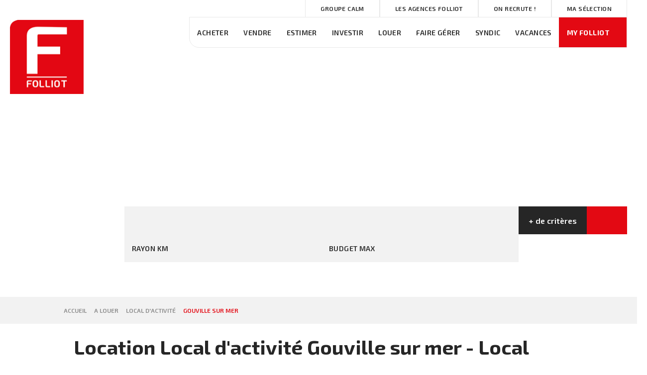

--- FILE ---
content_type: text/html; charset=UTF-8
request_url: https://www.cabinetfolliot.com/ville_bien/Gouville+sur+mer_1_27__Location/location-local-d-activite-gouville-sur-mer.html
body_size: 2329
content:
<!DOCTYPE html>
<html lang="en">
<head>
    <meta charset="utf-8">
    <meta name="viewport" content="width=device-width, initial-scale=1">
    <title></title>
    <style>
        body {
            font-family: "Arial";
        }
    </style>
    <script type="text/javascript">
    window.awsWafCookieDomainList = [];
    window.gokuProps = {
"key":"AQIDAHjcYu/GjX+QlghicBgQ/7bFaQZ+m5FKCMDnO+vTbNg96AHtw8pLen2dEN9n92CmMvQ9AAAAfjB8BgkqhkiG9w0BBwagbzBtAgEAMGgGCSqGSIb3DQEHATAeBglghkgBZQMEAS4wEQQM/zDCpuqrC0R431hqAgEQgDu4QXsa2qjekBrLRTn7f7hzw61kovIseVHL7nyGVY+B5WoVcf9QIapTEEpEp7AgmmLMSRJi1dIpWTtX/w==",
          "iv":"CgAERyMHEAAAB2Fg",
          "context":"0g1WcIt/Ug57eG3Uk5eOFIZmJbNlgUW6zWdHBtvtV/eGuHDbprykHksW91zc9zI4kt+Nco5+YDaXIe5lSNWwWlNbfAPNR/LsBhhvhsze5vuXFuK3f1Uk4IEN7basrULlX/4YS1pSMtOlsvn8lXHkqPCaVtUfqb/l/Oah2l+J/2mbOo4B2Q/dqC30Na+pLK7GHfMK5tou8JkRffvoJla+MFtTVXxkLBi/uWaa78taG+LDDhxJwJeLrpwJPFbdVS4iqedw+puzHr/PZRYtD+VQp3Whl/j3KJe4A5/6vmV4N+qw8HNeA1x0VdIBpPvNFbh07JMnDOwVogg86AT1w9Z4qiqtkn2EjwnXSb5Jpwa5K05XOVt3hyGMs0Yq7DDQd5y1c25EKUlGKdWihfTVnHqpMCC65bfkscBy7zBW7D0RVhFzOlB5+aMFvc/z2uQZy+Dp7rpAf0gPPPexlH3C6F/wP/m2lXmNK7jVPZjbSH42K6hi/H6BM25JtPzM0agc1WONt3A4GKZn1pmpLFbh0m61nL/9/lKe9tfpkmoW1vundE2JOeHo/m5wYCsirK1Z2/k831/MCVlFBsZg8R0LOSxLVhwoSEmJRWx2+7LlPvIPGMdD/kr9sJ2nkUUHhzKrjfRrE63GE0qSkpgsd5QaS8MkAi0Z95SBUncgA3Uxi37m+pBcMbqnmxAbgMKjral7h1l0Wrv0+PrjMJOQnyOMJ+ut0rp98P3e5hyMMLhuUyCbvHjUGTq6A3uQTf69xz6sqIwZ4fZYFr6dbPFA/y1wp26YOb+xZUMchYfj2A=="
};
    </script>
    <script src="https://7813e45193b3.47e58bb0.eu-west-3.token.awswaf.com/7813e45193b3/28fa1170bc90/1cc501575660/challenge.js"></script>
</head>
<body>
    <div id="challenge-container"></div>
    <script type="text/javascript">
        AwsWafIntegration.saveReferrer();
        AwsWafIntegration.checkForceRefresh().then((forceRefresh) => {
            if (forceRefresh) {
                AwsWafIntegration.forceRefreshToken().then(() => {
                    window.location.reload(true);
                });
            } else {
                AwsWafIntegration.getToken().then(() => {
                    window.location.reload(true);
                });
            }
        });
    </script>
    <noscript>
        <h1>JavaScript is disabled</h1>
        In order to continue, we need to verify that you're not a robot.
        This requires JavaScript. Enable JavaScript and then reload the page.
    </noscript>
</body>
</html>

--- FILE ---
content_type: text/html; charset=ISO-8859-1
request_url: https://www.cabinetfolliot.com/ville_bien/Gouville+sur+mer_1_27__Location/location-local-d-activite-gouville-sur-mer.html
body_size: 28586
content:
<!DOCTYPE html><html lang="fr" lang="fr">

<head>
        <base href="//www.cabinetfolliot.com/catalog/" ><meta charset="iso-8859-1"><title>Location Local d'activité Gouville sur mer - Local d'activité a louer &agrave;...</title><meta name="description" content="Cabinet Folliot"><meta name="theme-color" content="#FFFFFF"><meta name="msapplication-navbutton-color" content="#FFFFFF"><meta name="apple-mobile-web-app-capable" content="yes"><meta name="apple-mobile-web-app-status-bar-style" content="#FFFFFF"><meta name="google-site-verification" content="NTwyIr3bg1ooZ1k0SamRnpaO6ZB4Nf0J1rOuK0LRcXw\&quot; /"><meta name="viewport" content="width=device-width, initial-scale=1"><meta name="format-detection" content="telephone=no"><meta property="og:description" content="Cabinet Folliot"><meta property="og:site_name" content="Cabinet Folliot"><meta property="og:type" content="company"><meta property="fb:app_id" content="319383284931175"><meta property="og:image" content="https://www.cabinetfolliot.com/office/cabinet-folliot/catalog/images/logo.png"><meta name="og:image:secure_url" content="https://www.cabinetfolliot.com/office/cabinet-folliot/catalog/images/logo.png"><meta property="og:url" content="https://www.cabinetfolliot.com/Location/local+d%27activit%E9/gouville+sur+mer/"><meta property="og:title" content="Location Local d'activité Gouville sur mer - Local d'activité a louer &agrave;... | Cabinet Folliot"><meta name="robots" content="noindex, nofollow"><link rel="canonical" href="https://www.cabinetfolliot.com/Location/local+d%27activit%E9/gouville+sur+mer/" />
<link rel="stylesheet" type="text/css" href="general2.css?1768838084" /><link rel="stylesheet" type="text/css" href="font/font-awesome/css/font-awesome.min.css" />    <link rel="icon" href="https://www.cabinetfolliot.com/catalog/../office/cabinet-folliot_v2/catalog/images/favicon.ico" ><link rel="dns-prefetch" href="https://www.googletagmanager.com" ><link rel="dns-prefetch" href="https://google-analytics.com" ><link rel="preconnect" href="https://fonts.googleapis.com" ><link rel="preconnect" href="https://fonts.gstatic.com" crossorigin><link href="/templates/_share/web/public/build/app.008622e6.css" type="text/css" rel="stylesheet" ><link href="/templates/_share/modules/components/public/build/components.aa12dd4a.css" type="text/css" rel="stylesheet" ><link href="/templates/_share/modules/blocks/public/build/blocks.50e9e029.css" type="text/css" rel="stylesheet" ><link href="/templates/_share/modules/team/public/build/team.aaa792fe.css" type="text/css" rel="stylesheet" ><link href="/templates/_share/modules/tracking/public/build/tracking.31d6cfe0.css" type="text/css" rel="stylesheet" ><link href="/templates/_share/modules/debugkit/public/build/debugkit.9f0dc9ba.css" type="text/css" rel="stylesheet" ><link href="/templates/_share/modules/logo/public/build/logo.e1f34d6aa87762ddc1b5.css" type="text/css" rel="stylesheet" ><link href="/templates/_share/modules/outdated_browser/public/build/outdated_browser.84f124e7.css" type="text/css" rel="stylesheet" ><link href="/templates/template_camus/public/build/template_camus.75143949.css" type="text/css" rel="stylesheet" ><link href="/office_front/cabinet-folliot_v2/public/build/850.8cc5dedc.css" type="text/css" rel="stylesheet" ><link href="/office_front/cabinet-folliot_v2/public/build/cabinet-folliot_v2.4d65dcbe.css" type="text/css" rel="stylesheet" ><link href="/templates/_share/modules/legacy_cookie_consent/public/build/cookieConsentBlock.d4bbb5be.css" type="text/css" rel="stylesheet" ><link href="../templates/template_camus/catalog/scripts/vendor/swiper@8.4.4/swiper-bundle.min.css" type="text/css" rel="stylesheet" ><link href="/templates/template_camus/public/build/bootstrap-select.1e03977b.css" type="text/css" rel="stylesheet" ><link href="scripts/bxslider2/jquery.bxslider.css" type="text/css" rel="stylesheet" ><link href="scripts/jquery-ui-1.11.4/jquery-ui.min.css" type="text/css" rel="stylesheet" ><link href="scripts/jquery/css/blueimp-gallery.min.css" type="text/css" rel="stylesheet" ><link href="../templates/template_camus/catalog/css/bootstrap-flatly.css" type="text/css" rel="stylesheet" ><link href="../templates/template_camus/catalog/css/fiche.css" type="text/css" rel="stylesheet" ><link href="../templates/template_camus/catalog/css/company.css" type="text/css" rel="stylesheet" ><link href="../templates/template_camus/catalog/css/short_product_data.css" type="text/css" rel="stylesheet" ><link href="../templates/template_camus/catalog/css/animate.css" type="text/css" rel="stylesheet" ><link href="../office_front/cabinet-folliot_v2/public/build/cabinet-folliot_v2.4d65dcbe.css" type="text/css" rel="stylesheet" ><style>:root {
    --color-1: #262626;
    --color-1-lighten: #7d7d7d;
    --color-1-70: rgba(38,38,38,0.7);
    --color-1-90: rgba(38,38,38,0.9);
    --color-2: #E30913;
    --color-2-darken: #cc0811;
    --color-2-transparent: rgba(227,9,19,0.9);

    --color-bg: #ffffff;
    --color-fiche: #ffffff;
    --color-texte: #000000;
    --color-texte-secondaire: #000000;
    --color-sec-transparent: rgba(0,0,0,0.4);
    --color-bg-transparent : rgba(255,255,255,0.6);

    --color-materialize: #262626;
    --color-materialize3: #222222;
    --color-materialize4: #7d7d7d;

    --height-logo: 100px;
    --height-menu: 75px;
    --width-logo-home: 100%;

    --color-bg-logo: rgba(255,255,255,1);
    --color-fond-widget : rgba(255,255,255,1);

    --font-1: "Exo 2", sans-serif;
    --font-2: "Exo 2", sans-serif;

    --border-radius: 10px;
    --border-radius-btn: 35px;
    --border-radius-inputs: 4px;
}</style><style>.alur_loyer {
    display: block;
}
.alur_loyer_price {
    position: relative;
}
.alur_loyer_text {
    display: inline-block;
    font-size: 75%;
    padding-left: .5rem;
    position: relative;
}
body:not(.page_products_info) .alur_loyer_text {
    display: block;
    font-size: 60%;
    line-height: 0;
    padding: 0;
}</style><style>:root {
    --font-1: "Exo 2", sans-serif;
    --font-2: "Exo 2", sans-serif;
}</style><link href="https://fonts.googleapis.com/css2?family=Exo+2:wght@200;300;400;500;600;700&family=Exo+2:wght@200;300;400;500;600;700&display=swap" rel="stylesheet" type="text/css"><script defer fetchpriority="low">(function(w,d,s,l,i){w[l]=w[l]||[];w[l].push({'gtm.start':
new Date().getTime(),event:'gtm.js'});var f=d.getElementsByTagName(s)[0],
j=d.createElement(s),dl=l!='dataLayer'?'&l='+l:'';j.async=true;j.src=
'https://www.googletagmanager.com/gtm.js?id='+i+dl;f.parentNode.insertBefore(j,f);
})(window,document,'script','dataLayer','GTM-57L55HM');</script>
<script>
window.dataLayer = window.dataLayer || [];
function gtag(){dataLayer.push(arguments);}
gtag('js', new Date());
</script>
<script src="https://www.googletagmanager.com/gtag/js?id=G-XQY55317KL" defer fetchpriority="low"></script>
<script>
gtag('config', 'G-XQY55317KL');
gtag('config', 'G-XQY55317KL', { 'anonymize_ip': true });
</script>    <script type="text/javascript" src="ajax.php?ajaxagent=js&amp;this_url=advanced_search_result.php" rel="nofollow"></script>    <script type='text/javascript' src='ajax.php?jqueryajaxagent=js&this_url=%2Fville_bien%2FGouville%2Bsur%2Bmer_1_27__Location%2Flocation-local-d-activite-gouville-sur-mer.html'></script></head>

<body class="page_products_city">
    <header class="header header__container header w-100 position-fixed z-3 top-0">
    <div class="header__wrapper position-relative">
                    <div class="header__logo">
                <a href="index.php" title="Cabinet Folliot" class="header__link">
                    <img src="../office/cabinet-folliot_v2/catalog/images/logo-folliot.svg" alt="logo du site Cabinet Folliot" />
                </a>
            </div>
                <div id="menuHeader" class="header__inner d-flex flex-column row-gap-30 row-gap-lg-0 py-140 py-lg-0" data-target-show="menuHeader">
                            <nav class="header__menuTop w-100">
                    <ul id="menu-51974" class="menu w-100 h-100 d-flex flex-column justify-content-center justify-content-lg-end align-items-center flex-lg-row flex-wrap row-gap-30 row-gap-lg-0 column-gap-30 column-gap-lg-0 fs-menuTop fw-medium text-uppercase">
        <li><a href="../content/1/group-calm.html">Groupe Calm</a></li><li><a href="agences.php">Les agences Folliot</a></li><li><a href="../catalog/offre_emploi.php">On recrute !</a></li><li><a href="../catalog/selection.php">Ma sélection</a></li>    </ul>                </nav>
                                        <nav class="header__menu">
                    <ul id="menu-51975" class="menu w-100 h-100 d-flex flex-column justify-content-center justify-content-lg-end align-items-center flex-lg-row flex-wrap row-gap-30 row-gap-lg-0 column-gap-30 column-gap-lg-0 fs-fix-14 fw-medium text-uppercase">
        <li><a href="../annonces/transaction/Vente.html">Acheter</a></li><li><a href="contact_us.php?form=5">Vendre</a></li><li><a href="../content/2/estimation.html">Estimer</a></li><li><a href="javascript:void(0)">Investir</a><ul><li><a href="/type_bien/231/viager.html">Investir dans le viager</a></li><li><a href="/type_bien/48/programmes-neufs.html">Investir dans l’immobilier neuf</a></li></ul></li><li><a href="../annonces/transaction/Location.html">Louer</a></li><li><a href="javascript:void(0)">Faire gérer</a><ul><li><a href="contact_us.php?form=8">Location</a></li><li><a href="https://maisonsdefamilles.fr/" target="_blank">Vacances</a></li></ul></li><li><a href="contact_us.php?form=9">Syndic</a></li><li><a href="javascript:void(0)">Vacances</a><ul><li><a href="https://agenceguernet.reservationenligne.net">Location de vacances</a></li><li><a href="https://maisonsdefamilles.fr/" target="_blank">Location de grand gîte</a></li></ul></li>            <li class="menu__cta">
            <a href="../content/3/my-folliot-accedez-a-votre-espace-en-toute-simplicite.html" class="text-white p-0">
                <span class="cta cta--secondary cta--arrow-top py-lg-20 px-lg-15">My Folliot</span>
            </a>
        </li>
    </ul>                </nav>
                    </div>
        <div class="header_btn header_btn__wrapper d-block d-lg-none">
            <ul class="header_btn__list d-flex flex-column align-items-end">
                <li class="header_btn__item">
                    <div id="burgerHeader" class="header_btn__wrapper burger-icon d-flex position-relative z-3" data-show="menuHeader">
                        <span></span>
                        <span></span>
                        <span></span>
                    </div>
                </li>
                                                            <li class="header_btn__item">
                            <a href="../content/3/my-folliot-accedez-a-votre-espace-en-toute-simplicite.html" class="header_btn__link header_btn__link--account position-relative" title="Se connecter"></a>
                        </li>
                                            <li class="header_btn__item">
                            <a href="contact_us.php" class="header_btn__link header_btn__link--mail position-relative" title="header.menu.mail"></a>
                        </li>
                                                </ul>
        </div>
    </div>
</header><div class="content-top__container position-relative mx-lg-20 mh-100 z-0 top-0 mt-lg-40">
    <div class="content-top__wrapper position-initial z-1 mw-100 w-100 h-100 d-flex flex-column align-items-center">
        <main class="content-top__main w-100">
                                        <div id="contentTopBg" class="content-top__bg position-absolute top-0 start-0 w-100 h-100">
                                            <div class="content-top_logo d-none d-lg-block position-absolute top-0">
                            <a href="index.php" title="Cabinet Folliot" class="content-top_logo__link">
                                <img class="content-top_img" src="../office/cabinet-folliot_v2/catalog/images/logo-folliot.svg" alt="logo du site Cabinet Folliot" />
                            </a>
                        </div>
                                                                                            <img src="../office/cabinet-folliot_v2/catalog/images/header.webp" alt="Cabinet Folliot" class="cover-img">
                                                            </div>
                    </main>
        <footer class="content-top__footer w-100 position-relative d-flex flex-column align-items-end">
                                        <div class="content-top__search ">
                    <section id="searchForm" class="search_form__container">
    <main class="search_form__wrapper">
        <form name="quick_find" action="advanced_search_result.php" method="get" id="quick_find" class="search_form d-flex flex-wrap flex-lg-nowrap column-gap-10 row-gap-5 p-20 py-lg-25 ps-lg-30 pe-lg-0 bg-white">        <input type="hidden" name="action" id="action" value="update_search"/><input type="hidden" name="search_id" id="search_id" value=""/>                    <div class="search_form__field__container bg-white flex-fill d-flex flex-column row-gap-10">
                <div class="search_form__field__wrapper w-100 d-flex gap-10 flex-column flex-lg-row">
                                                                                                        <div class="search_form__field search_form__field--transacType fs-fix-14 text-uppercase bg-gray-light">
                                    <input type="hidden" name="C_28_search" value="EGAL" id="C_28_search"/><input type="hidden" name="C_28_type" value="UNIQUE" id="C_28_type"/><select name="C_28" id="C_28" class="form-control selectpicker js-chosen"><option value="Vente">Acheter</option><option value="Location">Louer</option></select>                                </div>
                                                                                                                <div class="search_form__field search_form__field--propertyType fs-fix-14 text-uppercase bg-gray-light">
                                    <input type="hidden" name="C_27_search" value="EGAL" id="C_27_search"/><input type="hidden" name="C_27_type" value="TEXT" id="C_27_type"/><input type="hidden" name="C_27" id="C_27"/><select name="C_27_tmp" id="C_27_tmp" class="form-control selectpicker js-chosen input-group__input" title="Type de bien" data-value="#C_27" data-modal="#C_27_modal" multiple data-count-selected-text="{0} choix" data-selected-text-format="count>1"><option value="2">Maison</option><option value="1">Appartement</option><option value="4">Fonds de commerce</option><option value="5">Parking / box</option><option value="6">Immeuble</option><option value="10">Terrain</option><option value="11">Bureaux</option><option value="13">Entrepôt / Local industriel</option><option value="14">Murs</option><option value="PN">Programme Neuf</option><option value="23">Local commercial</option><option value="33">Cave</option><option value="Ferme">Ferme</option><option value="MobilHome">Mobil Home</option></select>                                </div>
                                                                                                                <div class="search_form__field search_form__field--themes fs-fix-14 text-uppercase bg-gray-light">
                                    <input type="hidden" name="theme_id_search" value="EGAL" id="theme_id_search"/><input type="hidden" name="theme_id_type" value="TEXT" id="theme_id_type"/><input type="hidden" name="theme_id" id="theme_id"/><select name="theme_id_tmp" id="theme_id_tmp" class="form-control selectpicker js-chosen input-group__input" title="Th&egrave;mes" data-value="#theme_id" data-modal="#theme_id_modal" multiple data-count-selected-text="{0} choix" data-selected-text-format="count>1"><option value="2615">Local commercial</option><option value="2927">Particulier</option><option value="1988">Prochainement en vente</option><option value="2928">Professionnel</option><option value="2377">SUPERETTE</option><option value="2926">Vente privée</option><option value="2339">Bar</option><option value="2341">Tabac</option><option value="2340">Presse</option><option value="2342">PMU</option><option value="2343">Brasserie</option><option value="2344">Jeux</option><option value="2345">Librairie</option><option value="2355">Salon de thé</option><option value="2356">Hôtel bureau</option><option value="2357">Hôtel restaurant</option><option value="2358">Camping</option><option value="2359">Discothèque</option><option value="2354">Commerce de bouche</option><option value="2347">Restaurant ouvrier</option><option value="2348">Restaurant traditionnel</option><option value="2349">Restaurant gastronomique</option><option value="2346">Restauration rapide / Snack</option><option value="2351">Crêperie</option><option value="2352">Pizzéria</option><option value="2353">Sandwicherie</option><option value="2360">Commerce de proximité</option><option value="2361">Boucherie</option><option value="2338">Boulangerie</option><option value="2362">Pâtisserie</option><option value="2363">Poissonnerie</option><option value="2364">Cadeaux / Fleurs</option><option value="2365">Chaussures</option><option value="2366">Vêtements</option><option value="2367">Bijouterie / Horlogerie</option><option value="2368">Beauté / Esthétique</option><option value="2369">Coiffure</option><option value="2370">Parfumerie</option><option value="2371">Pressing</option><option value="2373">Animaux / Chasse / Pêche</option><option value="2372">BTP</option><option value="2374">Garage automobile</option><option value="2375">Taxi / Ambulance</option><option value="2376">Autres activités</option><option value="2553">Pas de porte</option></select>                                </div>
                                                                                                                <div class="search_form__field search_form__field--localisation fs-fix-14 text-uppercase bg-gray-light">
                                    <input type="hidden" name="C_65_search" value="CONTIENT" id="C_65_search"/><input type="hidden" name="C_65_type" value="TEXT" id="C_65_type"/><input type="hidden" name="C_65" class="C_65" id="C_65"/><select name="C_65_tmp" id="C_65_tmp" class="form-control selectpicker js-chosen toggle-label" data-none-results-text="Pas de r&eacute;sultat" data-count-selected-text="{0} choix" data-live-search="true" title="Ville"  data-size="10" multiple data-modal="C_65_modal" data-value="#C_65" data-city="ville" data-selected-text-format="count>1"><option value="1060-LA-BIJUDE-AGNEAUX">1060 la bijude agneaux</option><option value="14-50-61-NORMANDIE">14/ 50 / 61 normandie</option><option value="50500 50500">50500 50500</option><option value="50180 AGNEAUX">agneaux 50180</option><option value="50230 AGON-COUTAINVILLE">agon coutainville 50230</option><option value="61000 ALENCON">alencon 61000</option><option value="14310 AMAYE-SUR-SEULLES">amaye sur seulles 14310</option><option value="14860 AMFREVILLE">amfreville 14860</option><option value="50400 ANCTOVILLE-SUR-BOSCQ">anctoville sur boscq 50400</option><option value="50660 ANNOVILLE">annoville 50660</option><option value="35560 ANTRAIN">antrain 35560</option><option value="50170 ARDEVON">ardevon 50170</option><option value="14370 ARGENCES">argences 14370</option><option value="61200 ARGENTAN">argentan 61200</option><option value="50240 ARGOUGES">argouges 50240</option><option value="14117 ARROMANCHES-LES-BAINS">arromanches les bains 14117</option><option value="14960 ASNELLES">asnelles 14960</option><option value="14640 AUBERVILLE">auberville 14640</option><option value="50170 AUCEY-LA-PLAINE">aucey la plaine 50170</option><option value="14260 AUNAY-SUR-ODON">aunay sur odon 14260</option><option value="14710 AURE-SUR-MER">aure sur mer 14710</option><option value="14240 AURSEULLES">aurseulles 14240</option><option value="50500 AUXAIS">auxais 50500</option><option value="50300 AVRANCHES">avranches 50300</option><option value="50800 AVRANCHES">avranches 50800</option><option value="14490 BALLEROY-SUR-DROME">balleroy sur drome 14490</option><option value="50270 BARNEVILLE-CARTERET">barneville carteret 50270</option><option value="14610 BASLY">basly 14610</option><option value="50000 BAUDRE">baudre 50000</option><option value="14000 BAYEUX">bayeux 14000</option><option value="14400 BAYEUX">bayeux 14400</option><option value="35560 BAZOUGES-LA-PEROUSE">bazouges la perouse 35560</option><option value="35133 BEAUCE">beauce 35133</option><option value="50170 BEAUVOIR">beauvoir 50170</option><option value="14990 BERNIERES-SUR-MER">bernieres sur mer 14990</option><option value="50800 BESLON">beslon 50800</option><option value="14112 BIEVILLE-BEUVILLE">bieville beuville 14112</option><option value="50560 BLAINVILLE-SUR-MER">blainville sur mer 50560</option><option value="14540 BOURGUEBUS">bourguebus 14540</option><option value="50750 BOURGVALLEES">bourgvallees 50750</option><option value="50370 BRECEY">brecey 50370</option><option value="50290 BREHAL">brehal 50290</option><option value="14760 BRETTEVILLE-SUR-ODON">bretteville sur odon 14760</option><option value="50290 BREVILLE-SUR-MER">breville sur mer 50290</option><option value="50260 BRICQUEBEC-EN-COTENTIN">bricquebec en cotentin 50260</option><option value="50200 BRICQUEVILLE-LA-BLOUETTE">bricqueville la blouette 50200</option><option value="50290 BRICQUEVILLE-SUR-MER">bricqueville sur mer 50290</option><option value="50700 BRIX">brix 50700</option><option value="50150 BROUAINS">brouains 50150</option><option value="14390 CABOURG">cabourg 14390</option><option value="14000 CAEN">caen 14000</option><option value="14150 CAEN">caen 14150</option><option value="14240 CAHAGNES">cahagnes 14240</option><option value="50200 CAMBERNON">cambernon 50200</option><option value="14610 CAMBES-EN-PLAINE">cambes en plaine 14610</option><option value="14500 CAMPAGNOLLES">campagnolles 14500</option><option value="14350 CAMPEAUX">campeaux 14350</option><option value="50210 CAMPROND">camprond 50210</option><option value="50750 CANISY">canisy 50750</option><option value="50570 CARANTILLY">carantilly 50570</option><option value="50480 CARENTAN-LES-MARAIS">carentan les marais 50480</option><option value="50500 CARENTAN-LES-MARAIS">carentan-les-marais 50500</option><option value="50740 CAROLLES">carolles 50740</option><option value="14650 CARPIQUET">carpiquet 14650</option><option value="14240 CAUMONT-SUR-AURE">caumont sur aure 14240</option><option value="14190 CAUVICOURT">cauvicourt 14190</option><option value="50510 CERENCES">cerences 50510</option><option value="61100 CERISY-BELLE-ETOILE">cerisy belle etoile 61100</option><option value="50680 CERISY-LA-FORET">cerisy la foret 50680</option><option value="50210 CERISY-LA-SALLE">cerisy la salle 50210</option><option value="14220 CESNY-BOIS-HALBOUT">cesny bois halbout 14220</option><option value="14220 CESNY-LES-SOURCES">cesny les sources 14220</option><option value="50530 CHAMPCEY">champcey 50530</option><option value="50800 CHAMPREPUS">champrepus 50800</option><option value="50510 CHANTELOUP">chanteloup 50510</option><option value="28000 CHARTRES">chartres 28000</option><option value="50100 CHERBOURG">cherbourg 50100</option><option value="50100 CHERBOURG-EN-COTENTIN">cherbourg en cotentin 50100</option><option value="14570 CLECY">clecy 14570</option><option value="14320 CLINCHAMPS-SUR-ORNE">clinchamps sur orne 14320</option><option value="14880 COLLEVILLE-MONTGOMERY">colleville montgomery 14880</option><option value="14710 COLLEVILLE-SUR-MER">colleville sur mer 14710</option><option value="14460 COLOMBELLES">colombelles 14460</option><option value="14610 COLOMBY-ANGUERNY">colomby anguerny 14610</option><option value="14110 CONDE-EN-NORMANDIE">conde en normandie 14110</option><option value="50890 CONDE-SUR-VIRE">conde sur vire 50890</option><option value="14123 CORMELLES-LE-ROYAL">cormelles le royal 14123</option><option value="14000 COTE-FLEURIE">cote fleurie 14000</option><option value="50290 COUDEVILLE-SUR-MER">coudeville sur mer 50290</option><option value="50670 COULOUVRAY-BOISBENATRE">coulouvray boisbenatre 50670</option><option value="14470 COURSEULLES-SUR-MER">courseulles sur mer 14470</option><option value="50220 COURTILS">courtils 50220</option><option value="50200 COUTANCES">coutances 50200</option><option value="50710 CREANCES">creances 50710</option><option value="14480 CREPON">crepon 14480</option><option value="14480 CREULLY-SUR-SEULLES">creully sur seulles 14480</option><option value="14430 CRICQUEVILLE-EN-AUGE">cricqueville en auge 14430</option><option value="14220 CURCY-SUR-ORNE">curcy sur orne 14220</option><option value="50170 CUREY">curey 50170</option><option value="50750 DANGY">dangy 50750</option><option value="14800 DEAUVILLE">deauville 14800</option><option value="22100 DINAN">dinan 22100</option><option value="14160 DIVES-SUR-MER">dives sur mer 14160</option><option value="50420 DOMJEAN">domjean 50420</option><option value="14220 DONNAY">donnay 14220</option><option value="50350 DONVILLE-LES-BAINS">donville les bains 50350</option><option value="14430 DOUVILLE-EN-AUGE">douville en auge 14430</option><option value="14440 DOUVRES-LA-DELIVRANDE">douvres la delivrande 14440</option><option value="14430 DOZULE">dozule 14430</option><option value="50530 DRAGEY-RONTHON">dragey ronthon 50530</option><option value="28100 DREUX">dreux 28100</option><option value="50220 DUCEY">ducey 50220</option><option value="14610 EPRON">epron 14610</option><option value="50320 EQUILLY">equilly 50320</option><option value="14220 ESSON">esson 14220</option><option value="14930 ETERVILLE">eterville 14930</option><option value="27000 EVREUX">evreux 27000</option><option value="14700 FALAISE">falaise 14700</option><option value="50420 FERVACHES">fervaches 50420</option><option value="50190 FEUGERES">feugeres 50190</option><option value="50580 FIERVILLE-LES-MINES">fierville les mines 50580</option><option value="61100 FLERS">flers 61100</option><option value="50800 FLEURY">fleury 50800</option><option value="14123 FLEURY-SUR-ORNE">fleury sur orne 14123</option><option value="50320 FOLLIGNY">folligny 50320</option><option value="14320 FONTENAY-LE-MARMION">fontenay le marmion 14320</option><option value="35300 FOUGERES">fougeres 35300</option><option value="14630 FRENOUVILLE">frenouville 14630</option><option value="14220 FRESNEY-LE-VIEUX">fresney le vieux 14220</option><option value="50450 GAVRAY-SUR-SIENNE">gavray sur sienne 50450</option><option value="50160 GIEVILLE">gieville 50160</option><option value="50250 GLATIGNY">glatigny 50250</option><option value="14510 GONNEVILLE-SUR-MER">gonneville sur mer 14510</option><option value="50190 GORGES">gorges 50190</option><option value="50200 GOUVILLE-SUR-MER">gouville sur mer 50200</option><option value="50560 GOUVILLE-SUR-MER">gouville sur mer 50560</option><option value="14450 GRANDCAMP-MAISY">grandcamp maisy 14450</option><option value="14160 GRANGUES">grangues 14160</option><option value="50400 GRANVILLE">granville 50400</option><option value="50200 GRATOT">gratot 50200</option><option value="14470 GRAYE-SUR-MER">graye sur mer 14470</option><option value="38100 GRENOBLE">grenoble 38100</option><option value="50340 GROSVILLE">grosville 50340</option><option value="50160 GUILBERVILLE">guilberville 50160</option><option value="50450 HAMBYE">hambye 50450</option><option value="50570 HAUTEVILLE-LA-GUICHARD">hauteville la guichard 50570</option><option value="50590 HAUTEVILLE-SUR-MER">hauteville sur mer 50590</option><option value="50340 HELLEVILLE">helleville 50340</option><option value="14880 HERMANVILLE-SUR-MER">hermanville sur mer 14880</option><option value="14200 HEROUVILLE-SAINT-CLAIR">herouville saint clair 14200</option><option value="14850 HEROUVILLETTE">herouvillette 14850</option><option value="50200 HEUGUEVILLE-SUR-SIENNE">heugueville sur sienne 50200</option><option value="50320 HOCQUIGNY">hocquigny 50320</option><option value="14600 HONFLEUR">honfleur 14600</option><option value="14250 HOTTOT-LES-BAGUES">hottot les bagues 14250</option><option value="14510 HOULGATE">houlgate 14510</option><option value="50510 HUDIMESNIL">hudimesnil 50510</option><option value="14123 IFS">ifs 14123</option><option value="50540 ISIGNY-LE-BUAT">isigny le buat 50540</option><option value="35133 JAVENE">javene 35133</option><option value="50610 JULLOUVILLE">jullouville 50610</option><option value="61000 L-AIGLE">l&#039;aigle 61000</option><option value="35630 LA-CHAPELLE-CHAUSSEE">la chapelle chaussee 35630</option><option value="35133 LA-CHAPELLE-JANSON">la chapelle janson 35133</option><option value="50800 LA-COLOMBE">la colombe 50800</option><option value="35560 LA-FONTENELLE">la fontenelle 35560</option><option value="50250 LA-HAYE">la haye 50250</option><option value="50270 LA-HAYE-D-ECTOT">la haye d ectot 50270</option><option value="50250 LA-HAYE-DU-PUITS">la haye du puits 50250</option><option value="50800 LA-LANDE-D-AIROU">la lande d airou 50800</option><option value="50320 LA-LUCERNE-D-OUTREMER">la lucerne d outremer 50320</option><option value="50320 LA-MOUCHE">la mouche 50320</option><option value="50530 LA-ROCHELLE-NORMANDE">la rochelle normande 50530</option><option value="50800 LA-TRINITE">la trinite 50800</option><option value="14320 LAIZE-CLINCHAMPS">laize clinchamps 14320</option><option value="14320 LAIZE-LA-VILLE">laize la ville 14320</option><option value="14380 LANDELLES-ET-COUPIGNY">landelles et coupigny 14380</option><option value="53190 LANDIVY">landivy 53190</option><option value="14830 LANGRUNE-SUR-MER">langrune sur mer 14830</option><option value="50430 LAULNE">laulne 50430</option><option value="53000 LAVAL">laval 53000</option><option value="35133 LE-CHATELLIER">le chatellier 35133</option><option value="76600 LE-HAVRE">le havre 76600</option><option value="14220 LE-HOM">le hom 14220</option><option value="50510 LE-LOREUR">le loreur 50510</option><option value="50570 LE-LOREY">le lorey 50570</option><option value="35133 LE-LOROUX">le loroux 35133</option><option value="14400 LE-MANOIR">le manoir 14400</option><option value="72000 LE-MANS">le mans 72000</option><option value="50580 LE-MESNIL">le mesnil 50580</option><option value="50570 LE-MESNIL-AMEY">le mesnil amey 50570</option><option value="50000 LE-MESNIL-ROUXELIN">le mesnil rouxelin 50000</option><option value="50450 LE-MESNIL-VILLEMAN">le mesnil villeman 50450</option><option value="14690 LE-MESNIL-VILLEMENT">le mesnil villement 14690</option><option value="14330 LE-MOLAY-LITTRY">le molay littry 14330</option><option value="50170 LE-MONT-SAINT-MICHEL">le mont saint michel 50170</option><option value="50870 LE-PARC">le parc 50870</option><option value="50300 LE-VAL-SAINT-PERE">le val saint pere 50300</option><option value="35133 LECOUSSE">lecousse 35133</option><option value="50450 LENGRONNE">lengronne 50450</option><option value="14130 LES-AUTHIEUX-SUR-CALONNE">les authieux sur calonne 14130</option><option value="50270 LES-MOITIERS-D-ALLONNE">les moitiers d allonne 50270</option><option value="14260 LES-MONTS-D-AUNAY">les monts d aunay 14260</option><option value="14770 LES-MONTS-D-AUNAY">les monts d aunay 14770</option><option value="50340 LES-PIEUX">les pieux 50340</option><option value="35460 LES-PORTES-DU-COGLAIS">les portes du coglais 35460</option><option value="50430 LESSAY">lessay 50430</option><option value="50660 LINGREVILLE">lingreville 50660</option><option value="14780 LION-SUR-MER">lion sur mer 14780</option><option value="14100 LISIEUX">lisieux 14100</option><option value="27000 LISIEUX">lisieux 27000</option><option value="14330 LISON">lison 14330</option><option value="50530 LOLIF">lolif 50530</option><option value="14400 LONGUES-SUR-MER">longues sur mer 14400</option><option value="14230 LONGUEVILLE">longueville 14230</option><option value="50290 LONGUEVILLE">longueville 50290</option><option value="35420 LOUVIGNE-DU-DESERT">louvigne du desert 35420</option><option value="50570 LOZON">lozon 50570</option><option value="14530 LUC-SUR-MER">luc sur mer 14530</option><option value="35133 LUITRE">luitre 35133</option><option value="35460 MAEN-ROCH">maen roch 35460</option><option value="14210 MAIZET">maizet 14210</option><option value="14930 MALTOT">maltot 14930</option><option value="14340 MANERBE">manerbe 14340</option><option value="14117 MANVIEUX">manvieux 14117</option><option value="50300 MARCEY-LES-GREVES">marcey les greves 50300</option><option value="50190 MARCHESIEUX">marchesieux 50190</option><option value="50220 MARCILLY">marcilly 50220</option><option value="50570 MARIGNY">marigny 50570</option><option value="50570 MARIGNY-LE-LOZON">marigny le lozon 50570</option><option value="14320 MAY-SUR-ORNE">may sur orne 14320</option><option value="53100 MAYENNE">mayenne 53100</option><option value="35520 MELESSE">melesse 35520</option><option value="61430 MENIL-HUBERT-SUR-ORNE">menil hubert sur orne 61430</option><option value="14810 MERVILLE-FRANCEVILLE-PLAGE">merville franceville plage 14810</option><option value="14220 MESLAY">meslay 14220</option><option value="50190 MILLIERES">millieres 50190</option><option value="14120 MONDEVILLE">mondeville 14120</option><option value="50450 MONTAIGU-LES-BOIS">montaigu les bois 50450</option><option value="50410 MONTBRAY">montbray 50410</option><option value="14210 MONTILLIERES-SUR-ORNE">montillieres sur orne 14210</option><option value="50590 MONTMARTIN-SUR-MER">montmartin sur mer 50590</option><option value="35460 MONTOURS">montours 35460</option><option value="50210 MONTPINCHON">montpinchon 50210</option><option value="50250 MONTSENELLE">montsenelle 50250</option><option value="50530 MONTVIRON">montviron 50530</option><option value="50680 MOON-SUR-ELLE">moon sur elle 50680</option><option value="50140 MORTAIN-BOCAGE">mortain bocage 50140</option><option value="14790 MOUEN">mouen 14790</option><option value="14370 MOULT-CHICHEBOVILLE">moult chicheboville 14370</option><option value="50420 MOYON-VILLAGES">moyon villages 50420</option><option value="50860 MOYON-VILLAGES">moyon villages 50860</option><option value="50290 MUNEVILLE-SUR-MER">muneville sur mer 50290</option><option value="28400 NOGENT-LE-ROTROU">nogent le rotrou 28400</option><option value="50210 NOTRE-DAME-DE-CENILLY">notre dame de cenilly 50210</option><option value="14380 NOUES-DE-SIENNE">noues de sienne 14380</option><option value="14380 NOUES-DE-SIENNES">noues de siennes 14380</option><option value="61000 ORNE">orne 61000</option><option value="61100 ORNE">orne 61100</option><option value="61000 ORNE-EST">orne est 61000</option><option value="61000 ORNE-PERCHE">orne perche 61000</option><option value="50660 ORVAL-SUR-SIENNE">orval sur sienne 50660</option><option value="14230 OSMANVILLE">osmanville 14230</option><option value="14220 OUFFIERES">ouffieres 14220</option><option value="14150 OUISTREHAM">ouistreham 14150</option><option value="50210 OUVILLE">ouville 50210</option><option value="35210 PARCE">parce 35210</option><option value="14310 PARFOURU-SUR-ODON">parfouru sur odon 14310</option><option value="35133 PARIGNE">parigne 35133</option><option value="75001 PARIS">paris 75001</option><option value="50410 PERCY-EN-NORMANDIE">percy en normandie 50410</option><option value="50190 PERIERS">periers 50190</option><option value="50360 PICAUVILLE">picauville 50360</option><option value="50340 PIERREVILLE">pierreville 50340</option><option value="50770 PIROU">pirou 50770</option><option value="14490 PLANQUERY">planquery 14490</option><option value="50220 POILLEY">poilley 50220</option><option value="14380 PONT-FARCY">pont farcy 14380</option><option value="50880 PONT-HEBERT">pont hebert 50880</option><option value="14130 PONT-L-EVEQUE">pont l eveque 14130</option><option value="50170 PONTORSON">pontorson 50170</option><option value="50300 PONTS">ponts 50300</option><option value="50580 PORT-BAIL-SUR-MER">port bail sur mer 50580</option><option value="14520 PORT-EN-BESSIN-HUPPAIN">port en bessin huppain 14520</option><option value="50220 PRECEY">precey 50220</option><option value="50810 PRECORBIN">precorbin 50810</option><option value="50660 QUETTREVILLE-SUR-SIENNE">quettreville sur sienne 50660</option><option value="35600 REDON">redon 35600</option><option value="50590 REGNEVILLE-SUR-MER">regneville sur mer 50590</option><option value="50570 REMILLY-LES-MARAIS">remilly les marais 50570</option><option value="35000 RENNES">rennes 35000</option><option value="28340 ROHAIRE">rohaire 28340</option><option value="35133 ROMAGNE">romagne 35133</option><option value="50210 RONCEY">roncey 50210</option><option value="14740 ROTS">rots 14740</option><option value="14980 ROTS">rots 14980</option><option value="76000 ROUEN">rouen 76000</option><option value="50800 ROUFFIGNY">rouffigny 50800</option><option value="50170 SACEY">sacey 50170</option><option value="50160 SAINT-AMAND-VILLAGES">saint amand villages 50160</option><option value="50680 SAINT-ANDRE-DE-L-EPINE">saint andre de l epine 50680</option><option value="14380 SAINT-AUBIN-DES-BOIS">saint aubin des bois 14380</option><option value="50380 SAINT-AUBIN-DES-PREAUX">saint aubin des preaux 50380</option><option value="35140 SAINT-AUBIN-DU-CORMIER">saint aubin du cormier 35140</option><option value="14750 SAINT-AUBIN-SUR-MER">saint aubin sur mer 14750</option><option value="22000 SAINT-BRIEUC">saint brieuc 22000</option><option value="50680 SAINT-CLAIR-SUR-L-ELLE">saint clair sur l elle 50680</option><option value="14960 SAINT-COME-DE-FRESNE">saint come de fresne 14960</option><option value="50450 SAINT-DENIS-LE-GAST">saint denis le gast 50450</option><option value="35460 SAINT-ETIENNE-EN-COGLES">saint etienne en cogles 35460</option><option value="50620 SAINT-FROMOND">saint fromond 50620</option><option value="50680 SAINT-GEORGES-D-ELLE">saint georges d elle 50680</option><option value="50270 SAINT-GEORGES-DE-LA-RIVIERE">saint georges de la riviere 50270</option><option value="35420 SAINT-GEORGES-DE-REINTEMBAULT">saint georges de reintembault 35420</option><option value="61100 SAINT-GEORGES-DES-GROSEILLERS">saint georges des groseillers 61100</option><option value="50000 SAINT-GEORGES-MONTCOCQ">saint georges montcocq 50000</option><option value="35133 SAINT-GERMAIN-EN-COGLES">saint germain en cogles 35133</option><option value="50430 SAINT-GERMAIN-SUR-AY">saint germain sur ay 50430</option><option value="50600 SAINT-HILAIRE-DU-HARCOUET">saint hilaire du harcouet 50600</option><option value="50810 SAINT-JEAN-D-ELLE">saint jean d elle 50810</option><option value="50680 SAINT-JEAN-DE-SAVIGNY">saint jean de savigny 50680</option><option value="50810 SAINT-JEAN-DES-BAISANTS">saint jean des baisants 50810</option><option value="50320 SAINT-JEAN-DES-CHAMPS">saint jean des champs 50320</option><option value="50530 SAINT-JEAN-LE-THOMAS">saint jean le thomas 50530</option><option value="50000 SAINT-LO">saint-lo 50000</option><option value="50420 SAINT-LOUET-SUR-VIRE">saint louet sur vire 50420</option><option value="35400 SAINT-MALO">saint malo 35400</option><option value="50200 SAINT-MALO-DE-LA-LANDE">saint malo de la lande 50200</option><option value="14690 SAINT-MARC-D-OUILLY">saint marc d ouilly 14690</option><option value="50190 SAINT-MARTIN-D-AUBIGNY">saint martin d aubigny 50190</option><option value="50750 SAINT-MARTIN-DE-BONFOSSE">saint martin de bonfosse 50750</option><option value="50290 SAINT-MARTIN-DE-BREHAL">saint martin de brehal 50290</option><option value="14320 SAINT-MARTIN-DE-FONTENAY">saint martin de fontenay 14320</option><option value="14350 SAINT-MARTIN-DES-BESACES">saint martin des besaces 14350</option><option value="50670 SAINT-MICHEL-DE-MONTJOIE">saint michel de montjoie 50670</option><option value="14220 SAINT-OMER">saint omer 14220</option><option value="50300 SAINT-OVIN">saint ovin 50300</option><option value="50380 SAINT-PAIR-SUR-MER">saint pair sur mer 50380</option><option value="50190 SAINT-PATRICE-DE-CLAIDS">saint patrice de claids 50190</option><option value="50270 SAINT-PIERRE-D-ARTHEGLISE">saint pierre d artheglise 50270</option><option value="50200 SAINT-PIERRE-DE-COUTANCES">saint pierre de coutances 50200</option><option value="50810 SAINT-PIERRE-DE-SEMILLY">saint pierre de semilly 50810</option><option value="14700 SAINT-PIERRE-DU-BU">saint pierre du bu 14700</option><option value="14170 SAINT-PIERRE-EN-AUGE">saint pierre en auge 14170</option><option value="50530 SAINT-PIERRE-LANGERS">saint pierre langers 50530</option><option value="50400 SAINT-PLANCHERS">saint planchers 50400</option><option value="50670 SAINT-POIS">saint pois 50670</option><option value="14570 SAINT-REMY">saint remy 14570</option><option value="50510 SAINT-SAUVEUR-LA-POMMERAYE">saint sauveur la pommeraye 50510</option><option value="50490 SAINT-SAUVEUR-VILLAGES">saint sauveur villages 50490</option><option value="50190 SAINT-SEBASTIEN-DE-RAIDS">saint sebastien de raids 50190</option><option value="50300 SAINT-SENIER-SOUS-AVRANCHES">saint senier sous avranches 50300</option><option value="50800 SAINTE-CECILE">sainte cecile 50800</option><option value="14740 SAINTE-CROIX-GRAND-TONNE">sainte croix grand tonne 14740</option><option value="14480 SAINTE-CROIX-SUR-MER">sainte croix sur mer 14480</option><option value="14520 SAINTE-HONORINE-DES-PERTES">sainte honorine des pertes 14520</option><option value="14330 SAINTE-MARGUERITE-D-ELLE">sainte marguerite d elle 14330</option><option value="50480 SAINTE-MARIE-DU-MONT">sainte marie du mont 50480</option><option value="50480 SAINTE-MERE-EGLISE">sainte mere eglise 50480</option><option value="50530 SARTILLY-BAIE-BOCAGE">sartilly baie bocage 50530</option><option value="50210 SAVIGNY">savigny 50210</option><option value="50270 SENOVILLE">senoville 50270</option><option value="14540 SOLIERS">soliers 14540</option><option value="50270 SORTOSVILLE-EN-BEAUMONT">sortosville en beaumont 50270</option><option value="50260 SOTTEVAST">sottevast 50260</option><option value="35610 SOUGEAL">sougeal 35610</option><option value="14350 SOULEUVRE-EN-BOCAGE">souleuvre en bocage 14350</option><option value="50150 SOURDEVAL">sourdeval 50150</option><option value="14380 ST-AUBIN-DES-BOIS">st aubin des bois 14380</option><option value="35140 ST-AUBIN-DU-CORMIER">st aubin du cormier 35140</option><option value="50430 ST-GERMAIN-SUR-AY">st germain sur ay 50430</option><option value="50810 ST-JEAN-D-ELLE">st jean d elle 50810</option><option value="50000 ST-LO">st lo 50000</option><option value="50380 ST-PAIR-SUR-MER">st pair sur mer 50380</option><option value="50400 ST-PLANCHERS">st planchers 50400</option><option value="35133 ST-SAUVEUR-DES-LANDES">st sauveur des landes 35133</option><option value="14400 ST-VIGOR-LE-GRAND">st vigor le grand 14400</option><option value="50480 STE-MARIE-DU-MONT">ste marie du mont 50480</option><option value="14400 SUBLES">subles 14400</option><option value="50870 SUBLIGNY">subligny 50870</option><option value="14000 SUD-CALVADOS">sud calvados 14000</option><option value="50270 SURTAINVILLE">surtainville 50270</option><option value="50170 TANIS">tanis 50170</option><option value="50500 TERRE-ET-MARAIS">terre et marais 50500</option><option value="50420 TESSY-BOCAGE">tessy bocage 50420</option><option value="14610 THAON">thaon 14610</option><option value="50180 THEREVAL">thereval 50180</option><option value="14220 THURY-HARCOURT-LE-HOM">thury harcourt le hom 14220</option><option value="14250 TILLY-SUR-SEULLES">tilly sur seulles 14250</option><option value="61800 TINCHEBRAY-BOCAGE">tinchebray bocage 61800</option><option value="50160 TORIGNI-SUR-VIRE">torigni sur vire 50160</option><option value="50160 TORIGNY-LES-VILLES">torigny les villes 50160</option><option value="50660 TOURNEVILLE-SUR-MER">tourneville sur mer 50660</option><option value="50200 TOURVILLE-SUR-SIENNE">tourville sur sienne 50200</option><option value="50620 TRIBEHOU">tribehou 50620</option><option value="14210 TROIS-MONTS">trois monts 14210</option><option value="14500 TRUTTEMER-LE-GRAND">truttemer le grand 14500</option><option value="35560 VAL-COUESNON">val-couesnon 35560</option><option value="14210 VAL-D-ARRY">val d arry 14210</option><option value="14410 VALDALLIERE">valdalliere 14410</option><option value="56000 VANNES">vannes 56000</option><option value="14390 VARAVILLE">varaville 14390</option><option value="14410 VASSY">vassy 14410</option><option value="50450 VER">ver 50450</option><option value="14114 VER-SUR-MER">ver sur mer 14114</option><option value="50370 VERNIX">vernix 50370</option><option value="14790 VERSON">verson 14790</option><option value="50430 VESLY">vesly 50430</option><option value="35420 VILLAMEE">villamee 35420</option><option value="50410 VILLEBAUDON">villebaudon 50410</option><option value="50800 VILLEDIEU-LES-POELES">villedieu les poeles 50800</option><option value="50800 VILLEDIEU-LES-POELES-ROUFFIGNY">villedieu les poeles rouffigny 50800</option><option value="14310 VILLERS-BOCAGE">villers bocage 14310</option><option value="50680 VILLIERS-FOSSARD">villiers fossard 50680</option><option value="14610 VILLONS-LES-BUISSONS">villons les buissons 14610</option><option value="14500 VIRE">vire 14500</option><option value="14500 VIRE-NORMANDIE">vire normandie 14500</option><option value="50400 YQUELON">yquelon 50400</option></select>                                </div>
                                                                                                                <div class="search_form__field search_form__field--radius fs-fix-14 text-uppercase bg-gray-light">
                                    <div class="row-input row-radius range-radius form-control bg-gray-light border-0">
    <div class="range-radius__content">
        <div class="range-radius__action">
            <span class="range-radius__action__label">Rayon km</span>
        </div>
    </div>
    <div class="range-radius__overlay animate__animated animate__bounceIn">
        <label class="control-label" for="C_64_tmp">
            Rayon        </label>
        <span id="radius-search-range-value">
            ()
        </span>
                <div class=" range-slider">
            <div id="radius-search-range-slider" class="range-slider__slider range-slider__slider--round range-slider__slider--tooltiping"></div>
            <div class="range-slider__footer">
                <span></span>
            </div>
        </div>
        <div class="range-radius__statusbar">
            <span class="range-radius__statusbar__start">
                0Km            </span>
            <span class="range-radius__statusbar__end">
                100Km            </span>
        </div>
    </div>
</div>                                </div>
                                                                                                                <div class="search_form__field search_form__field--budgetMax fs-fix-14 text-uppercase bg-gray-light">
                                    <input type="number" name="C_30_MAX" id="C_30_MAX" placeholder="Budget max" class="form-control" form="quick_find" min="0"/><input type="hidden" name="C_30_search" value="COMPRIS" id="C_30_search" form="quick_find"/><input type="hidden" name="C_30_type" value="NUMBER" id="C_30_type" form="quick_find"/>                                </div>
                                                                                        </div>
                <div class="search_form__field__wrapper search_form__field__wrapper--more w-100 d-flex flex-wrap gap-10 column-gap-lg-20 flex-column flex-lg-row" data-target-show="searchMoreField">
                                                                                                        <div class="search_form__field search_form__field--more search_form__field--reference fs-fix-14 text-uppercase bg-gray-light">
                                    <input type="text" name="keywords" id="keywords" value="" placeholder="R&eacute;f&eacute;rence" class="form-control"/>                                </div>
                                                                                                                <div class="search_form__field search_form__field--more search_form__field--budgetMin fs-fix-14 text-uppercase bg-gray-light">
                                    <input type="number" name="C_30_MIN" id="C_30_MIN" placeholder="Budget min" class="form-control" form="quick_find" min="0"/>                                </div>
                                                                                                                <div class="search_form__field search_form__field--more search_form__field--surfaceMin fs-fix-14 text-uppercase bg-gray-light">
                                    <input type="number" name="C_34_MIN" id="C_34_MIN" form="quick_find" class="form-control" min="0" placeholder="Surface min"/><input type="hidden" name="C_34_search" value="COMPRIS" form="quick_find" id="C_34_search"/><input type="hidden" name="C_34_type" value="NUMBER" form="quick_find" id="C_34_type"/>                                </div>
                                                                                                                <div class="search_form__field search_form__field--more search_form__field--surfaceMax fs-fix-14 text-uppercase bg-gray-light">
                                    <input type="number" name="C_34_MAX" id="C_34_MAX" placeholder="Surface max" form="quick_find" class="form-control" min="0"/>                                </div>
                                                                                                                <div class="search_form__field search_form__field--more search_form__field--terrainMin fs-fix-14 text-uppercase bg-gray-light">
                                    <input type="number" name="C_36_MIN" id="C_36_MIN" form="quick_find" class="form-control" placeholder="Surface terrain min" min="0"/><input type="hidden" name="C_36_search" value="COMPRIS" form="quick_find" id="C_36_search"/><input type="hidden" name="C_36_type" value="NUMBER" form="quick_find" id="C_36_type"/>                                </div>
                                                                                                                <div class="search_form__field search_form__field--more search_form__field--terrainMax fs-fix-14 text-uppercase bg-gray-light">
                                    <input type="number" name="C_36_MAX" id="C_36_MAX" form="quick_find" class="form-control" placeholder="Surface terrain max" min="0"/>                                </div>
                                                                                        </div>
            </div>
                            <button id="ctaSearchCriteria" type="button" class="search_form__criteria border-0 px-20 cta--primary w-bold flex-fill" data-show="searchMoreField" data-target-show="searchMoreField">
                <span class="search_form__criteria--more">+</span><span class="search_form__criteria--less">-</span> de crit&egrave;res            </button>
                <button type="submit" class="search_form__submit cta--secondary cta--rounded cta--search py-20 px-30 border-0 flex-fill">
            <span class="d-lg-none">Rechercher</span>
        </button>
        <input type="hidden" value="quick-find" name="csrf_name_csrf"><input type="hidden" value="91.wcvXbJam9QqSn_R7uiqytuidM0GgBg4UAs4kZItExqM.r_yNAq_uhWOl9Jgf6Wnm-J6qdwjWbFYsQI1SPtEvjZXyiOEh-ty6M_DvwA" name="csrf_token_csrf"><input type="hidden" value="quick-find" name="_trap_formname"><input type="hidden" value="" name="_trap_website"><input type="hidden" value="" name="_trap_username"><input type="hidden" value="" name="_trap_email"></form>    </main>
</section>                </div>
                    </footer>
    </div>
</div><div class="nav-breadcrumb bg-gray-light mt-0 mb-40 my-lg-20 py-15 py-lg-20" aria-label="breadcrumb">
    <div class="container-folliot">
        <ol class="breadcrumb d-flex flex-wrap align-items-center column-gap-5 m-0 p-0" itemscope itemtype="https://schema.org/BreadcrumbList">
                                                        <li class="breadcrumb-item d-flex align-items-center"  itemprop="itemListElement" itemscope itemtype="https://schema.org/ListItem">
                                            <a href="" itemprop="item">
                            <meta itemprop="name" content="Accueil" />
                            <span>Accueil</span>
                        </a>
                                        <meta itemprop="position" content="1" />
                </li>
                                            <li class="breadcrumb-item d-flex align-items-center"  itemprop="itemListElement" itemscope itemtype="https://schema.org/ListItem">
                                            <a href="https://www.cabinetfolliot.com/../Location/" itemprop="item">
                            <meta itemprop="name" content="A louer" />
                            <span>A louer</span>
                        </a>
                                        <meta itemprop="position" content="2" />
                </li>
                                            <li class="breadcrumb-item d-flex align-items-center"  itemprop="itemListElement" itemscope itemtype="https://schema.org/ListItem">
                                            <a href="https://www.cabinetfolliot.com/../Location/Local+d%27activit%E9/" itemprop="item">
                            <meta itemprop="name" content="Local d'activité" />
                            <span>Local d'activité</span>
                        </a>
                                        <meta itemprop="position" content="3" />
                </li>
                                                                                <li class="breadcrumb-item d-flex align-items-center active"  aria-current="page"  itemprop="itemListElement" itemscope itemtype="https://schema.org/ListItem">
                                            <span itemprop="item">
                            <meta itemprop="name" content="Gouville sur mer" />
                            Gouville sur mer                        </span>
                                        <meta itemprop="position" content="4" />
                </li>
                    </ol>
    </div>
</div>    <div class="container-folliot listing-page"><!-- Start container (closed in footer.php) -->
    
    <article>
                    <header class="entry-header">
                <h1 class="entry-title page-header">
                    Location Local d'activité Gouville sur mer - Local d'activité a louer  &agrave;  Gouville sur mer                </h1>
                                    <h2 style="font-size:12px">
                        Sur notre site consultez les annonces immobili&egrave;re de
                        Local d'activité &agrave; louer Gouville sur mer.
                        Trouvez votre Local d'activité sur Gouville sur mer                        gr&acirc;ce aux annonces immobili&egrave;res de Cabinet Folliot.
                    </h2>
                            </header>
                <section class="entry-content">
                        
                            <div class="entete">
                                                                                                                                        <h2 class="btn">
                                    <a href="../ville_bien/Gouville+sur+mer_1__/immobilier-gouville-sur-mer.html" >
                                        Immobilier Gouville sur mer                                    </a>
                                </h2>
                                                                                                            </div>
            
                            
                                    <div id="page_no_products">
<ul>
    <li>Nous n'avons pas de biens &agrave; vous proposer dans la cat&eacute;gorie  pour le moment , plusieurs options s'offrent &agrave; vous :<br/>
        <ul>
                                    <li><a href="contact_us.php">Transmettez-nous votre demande</a></li>
        </ul>
    </li>
</ul>
</div>
                
                                    </section>
    </article>

        </div>
    </div>
    </div>
    <footer class="footer footer__wrapper w-100 bg-primary d-flex flex-column row-gap-60 row-gap-lg-120 m-lg-20">
        <div class="footer_main d-flex flex-column flex-xl-row flex-wrap column-gap-80 row-gap-40">
            <div class="footer_logo-folliot"></div>
            <div class="footer_menus d-flex flex-column flex-xl-row flex-wrap column-gap-xl-30 column-gap-xxl-80 column-gap-xxxl-200 row-gap-40 pt-xl-120 px-20">
                <div id="block--footer-useful" class="footer_menu">
    <ul id="menu-52005" class="menu menu--footer footer__menu__list d-flex flex-column align-items-start row-gap-10 row-gap-lg-15 fw-semi-bold text-uppercase">
            <h3 class="text-white fw-bold fs-fix-21 text-uppercase">Les services Folliot</h3>
        <li><a href="../annonces/transaction/Vente.html">Acheter</a></li><li><a href="#">Vendre</a></li><li><a href="../content/2/estimation.html">Estimer</a></li><li><a href="#">Investir</a></li><li><a href="../annonces/transaction/Location.html">Louer</a></li><li><a href="#">Faire gérer</a></li>    </ul></div><div id="block--footer-services" class="footer_menu">
    <ul id="menu-52012" class="menu menu--footer footer__menu__list d-flex flex-column align-items-start row-gap-10 row-gap-lg-15 fw-semi-bold text-uppercase">
            <h3 class="text-white fw-bold fs-fix-21 text-uppercase">Les services CALM</h3>
        <li><a href="#">Immobilier</a></li><li><a href="https://objectif-travaux.net/" target="_blank">Travaux</a></li><li><a href="/type_bien/48/programmes-neufs.html">Investissement</a></li><li><a href="/type_bien/24/professionnels.html">Commerces</a></li><li><a href="https://www.calm-store.com/" target="_blank">Habitat concept store</a></li><li><a href="https://agathecouenne.wixsite.com/my-site" target="_blank">Achitecture d'intérieur</a></li><li><a href="https://www.vousfinancer.com/" target="_blank">Financement</a></li><li><a href="https://maisonsdefamilles.fr/" target="_blank">Vacances-Loisirs</a></li>    </ul></div><div id="block--footer-about" class="footer_menu">
    <ul id="menu-52021" class="menu menu--footer footer__menu__list d-flex flex-column align-items-start row-gap-10 row-gap-lg-15 fw-semi-bold text-uppercase">
            <h3 class="text-white fw-bold fs-fix-21 text-uppercase">&Agrave; propos</h3>
        <li><a href="../content/1/group-calm.html">Le groupe CALM</a></li><li><a href="agences.php">Les agences Folliot</a></li><li><a href="../content/3/my-folliot.html">My Folliot</a></li><li><a href="../catalog/offre_emploi.php">Recrutement</a></li><li><a href="news.php">Actualités</a></li><li><a href="../catalog/outils.php">Outils financiers</a></li>    </ul></div><div id="block--footer-info" class="footer_menu">
    <ul id="menu-52029" class="menu menu--footer footer__menu__list d-flex flex-column align-items-start row-gap-10 row-gap-lg-15 fw-semi-bold text-uppercase">
            <h3 class="text-white fw-bold fs-fix-21 text-uppercase">Information</h3>
        <li><a href="account.php">Mon compte</a></li><li><a href="../catalog/selection.php">Ma sélection</a></li><li><a href="contact_us.php">Contact</a></li><li><a href="/segments/immo/catalog/images/manufacturers_bareme/2263.pdf" target="_blank">Nos honoraires</a></li><li><a href="../catalog/mentions.php">Mentions légales</a></li><li><a href="../catalog/site_plan.php">Plan du site</a></li>    </ul></div>            </div>
        </div>
        <div class="footer_bottom d-flex flex-wrap flex-lg-nowrap align-items-center gap-40 ps-20">
            <div class="footer_copyright pe-20 fs-fix-16 text-white fw-semi-bold">
                2026 Cabinet Folliot. Tous droits r&eacute;serv&eacute;s. | Design&eacute; et d&eacute;velopp&eacute; par <a class="text-white text-decoration-underline" href="https://realestate.orisha.com/" target="_blank" rel="noopener noreferrer">Orisha Real Estate</a>            </div>
            <div class="footer_networks ms-auto">
                <ul class="module-networks__list">
            <li class="module-networks__item module-networks__item--facebook">
            <a class="module-networks__link" href="https://fr-fr.facebook.com/cabinetfolliot/" title="facebook Cabinet Folliot" rel="noopener nofollow" target="_blank">
                                    <i class="module-networks__icon fa6-brands fa6-square-facebook" aria-hidden="true"></i>
                            </a>
        </li>
            <li class="module-networks__item module-networks__item--twitter">
            <a class="module-networks__link" href="https://twitter.com/CabinetFolliot" title="twitter Cabinet Folliot" rel="noopener nofollow" target="_blank">
                                    <i class="module-networks__icon fa6-brands fa6-x-twitter" aria-hidden="true"></i>
                            </a>
        </li>
            <li class="module-networks__item module-networks__item--linkedin">
            <a class="module-networks__link" href="https://fr.linkedin.com/company/cabinetfolliot" title="linkedin Cabinet Folliot" rel="noopener nofollow" target="_blank">
                                    <i class="module-networks__icon fa6-brands fa6-linkedin" aria-hidden="true"></i>
                            </a>
        </li>
            <li class="module-networks__item module-networks__item--instagram">
            <a class="module-networks__link" href="https://www.instagram.com/cabinet_folliot/" title="instagram Cabinet Folliot" rel="noopener nofollow" target="_blank">
                                    <i class="module-networks__icon fa6-brands fa6-instagram" aria-hidden="true"></i>
                            </a>
        </li>
    </ul>            </div>
        </div>
    </footer>
<script src="/templates/_share/web/public/build/598.c5cda3ee.js" type="text/javascript" ></script><script src="/templates/_share/web/public/build/app.7925e2fa.js" type="text/javascript" ></script><script src="includes/javascript/pano.js" type="text/javascript" ></script><script src="ajax.js" type="text/javascript" ></script><script src="includes/general.js" type="text/javascript" ></script><script src="/templates/_share/modules/core/public/build/core.9321b250.js" type="text/javascript" ></script><script src="/templates/_share/modules/components/public/build/components.31d6cfe0.js" type="text/javascript" ></script><script src="/templates/_share/modules/blocks/public/build/blocks.31d6cfe0.js" type="text/javascript" ></script><script src="/templates/_share/modules/team/public/build/team.e1d90807.js" type="text/javascript" ></script><script src="/templates/_share/modules/htmlfield/public/build/htmlfield.6fc8168967fa404206f4.js" type="text/javascript" ></script><script src="/templates/_share/modules/tracking/public/build/tracking.d658295e.js" type="text/javascript" ></script><script src="/templates/_share/modules/debugkit/public/build/debugkit.713a99b8.js" type="text/javascript" ></script><script src="/templates/_share/modules/tarteaucitron/public/build/tarteaucitron.019c72a3.js" type="text/javascript" ></script><script src="/templates/_share/modules/logo/public/build/logo.31d6cfe0d16ae931b73c.js" type="text/javascript" ></script><script src="/templates/_share/modules/legacy_cookie_consent/public/build/legacy_cookie_consent.c1e3de74.js" type="text/javascript" ></script><script src="/templates/_share/modules/outdated_browser/public/build/501.d29e756c.js" type="text/javascript" ></script><script src="/templates/_share/modules/outdated_browser/public/build/outdated_browser.a639624b.js" type="text/javascript" ></script><script src="/templates/_share/modules/webfontloader/public/build/webfontloader.ea813bfd.js" type="text/javascript" ></script><script src="/templates/template_camus/public/build/template_camus.31d6cfe0.js" type="text/javascript" ></script><script src="/office_front/cabinet-folliot_v2/public/build/cabinet-folliot_v2.dbbf1d9d.js" type="text/javascript" ></script><script src="/templates/_share/modules/legacy_cookie_consent/public/build/cookieConsentBlock.8b4d72fd.js" type="text/javascript" ></script><script src="../templates/template_camus/catalog/scripts/vendor/swiper@8.4.4/swiper-bundle.min.js" type="text/javascript" ></script><script src="../templates/_share/modules/company/manifest/../js/dist/company.js" type="text/javascript" ></script><script src="scripts/jquery/jquery-1.11.3.min.js" type="text/javascript" ></script><script src="scripts/jquery/jquery-ui-1.11.4.min.js" type="text/javascript" ></script><script src="scripts/bootstrap-3.3.6/js/bootstrap.min.js" type="text/javascript" ></script><script src="scripts/jquery/jquery.blueimp-gallery.min.js" type="text/javascript" ></script><script src="scripts/jquery/masonry.pkgd.min.js" type="text/javascript" ></script><script src="scripts/jquery/jquery.bxslider.min.js" type="text/javascript" ></script><script src="../templates/template_camus/catalog/scripts/sliders.js" type="text/javascript" ></script><script src="../templates/template_camus/catalog/scripts/site.js" type="text/javascript" ></script><script src="../templates/_share/scripts/fixes.js" type="text/javascript" ></script><script src="/templates/template_camus/public/build/848.b4ae9718.js" type="text/javascript" ></script><script src="/templates/template_camus/public/build/bootstrap-select.29f516f2.js" type="text/javascript" ></script><script>    // Mojo.config.set('classifier.enabled', 1);</script>    <div class="modal fade" id="modal_popup_iframe" tabindex="-1" role="dialog" aria-labelledby="myModalLabel" aria-hidden="true">
        <div class="modal-dialog modal-lg">
            <div class="modal-content">
                <div class="modal-header">
                    <button type="button" class="close" data-dismiss="modal" aria-hidden="true">&times;</button>
                    <h4></h4>
                </div>
                <div class="modal-body">
                    <iframe  class="" width="99.6%" border="0" frameborder="0" src=""></iframe>
                </div>
            </div>
        </div>
    </div>
    <style>
        .page_contact_us .avantages_texte ul::marker, .page_contact_us .avantages_texte li::marker {
	content: unset;

}

.page_contact_us .avantages_texte ul::marker, .page_contact_us .avantages_texte li{
    padding-left: 20px;
}


/**ACCUEIL */

.search_form__field--radius .range-radius__overlay {
	    top: auto;
    bottom: 100%;
}

.footer .menu li a:active, .footer .menu li a:focus, .footer .menu li a:hover {
    color: rgb(140 137 137);
}

/**MOTEUR DE RECHERCHE*/
.search_form__field.search_form__field--themes.fs-fix-14.text-uppercase.bg-gray-light {
	display: none;
}

/**FICHE DE BIEN*/

.box-vcard-agency__col.d-flex.flex-column.row-gap-20.py-40.px-20.bg-primary.flex-fill {
    text-align: center;
}

.box-vcard-agency__bg.box-vcard-agency__col.d-flex.justify-content-end.position-relative {
	    display: none !important;
}

.box-vcard-nego__phone {
    display: none;
}

.box-fiche-product_infos__criteria.position-relative.d-flex.flex-wrap.flex-column.flex-lg-row.column-gap-15.row-gap-30.pt-40.pt-lg-40.pb-60.pb-lg-100.mode-unlogge {
    display: none !important;
}

/**Listing de biens*/

    .listing-page.carto-active #listingMap {
    height: 100vh;
    position: sticky;
    top: 0;
}

@media (min-width: 1200px){
.listing-page.carto-active #listing_bien .listing-item {
    flex: 0 1 calc(50% - 14px);
}
    
    .listing-page.container-folliot #listing_bien .listing-item {
    flex: 0 1 calc(33% - 14px);
}

}


/*PAGE AGENCE*/

.nego-teaser__cta.d-flex.flex-wrap {
    display: none !important;
}

 .box-fiche-product_slider__item img, .cover-img, .product-teaser__bulle-nego img {
    object-position: top;
}

/**PAGE ESTIMATION*/

.background-logo-block__title:after {
    background-image: url(/office_front/cabinet-folliot_v2/public/build/images/quotes.5815028f.svg);
    background-repeat: no-repeat;
    background-size: contain;
    content: "";
    display: block;
    height: 24px;
    margin: 30px auto 0;
    width: 34px;
}

/**PAGES CONTENU*/

.flex_contenu {
	margin: 30px 0;
}

.flex_contenu figure {
	margin-bottom: 25px;
}

.flex_contenu figure img {
	max-width: 100%;
    border-radius: 20px;
}

.flex_contenu .flex_contenu_texte {
    font-size: 16px;
}

.flex_contenu .flex_contenu_texte h3 {
    margin-top: 0;
    margin-bottom: 20px!important;
    font-size: 18px;
    font-weight: 600;
    color: var(--color-1);
    line-height: 1.5;
}

.flex_contenu .flex_contenu_texte p:last-of-type {
 	margin-bottom: 0;   
}

.flex_contenu .flex_contenu_texte .boutons {
 	margin: 20px 0 0 0;   
    justify-content: flex-start;
}

@media (min-width: 992px){
 	.flex_contenu {
        display: flex;
        justify-content: space-between;
        align-items: center;
        margin: 70px 0;
    }
    
    /* SI LE CONTENU EST PLUS HAUT QUE L'IMAGE, PERMET D'AGRANDIR LE VISUEL SUR LA MÊME HAUTEUR */
    .flex_contenu.big {
        align-items: stretch;
    }

    .flex_contenu.big figure img {
	    height: 100%;
	    object-fit: cover;
	}
    
    .flex_contenu_texte {
        flex-basis: 55%;
        align-content: center;
    }
    
    .flex_contenu figure {
    	flex-basis: 40%;
        margin-bottom: 0;
    }
    
    /* PERMET DE GERER L'ALTERNANCE GAUCHE / DROITE SI PLUSIEURS BLOCS SUCCESSIFS */
    .flex_contenu.reverse figure {
        order: 1;
    }
}


.avantages {
	margin: 30px 0;
}

.avantages .avantages_texte {
	background-color: #f2f2f2;
    padding: 30px;
    border-radius: 20px;
    font-size: 16px;
}

.avantages .avantages_texte h3 {
    margin-top: 0;
    margin-bottom: 20px!important;
    font-size: 30px;
    font-weight: 600;
    color: var(--color-1);
    line-height: 1.5;
}

.avantages .focus_texte {
	background-color: var(--color-1);
    padding: 50px;
    border-radius: 20px;
    color: #ffff;
    font-size: 16px;
    font-weight: 600;
}

.avantages .focus_texte h3 {
    margin-top: 0;
    margin-bottom: 20px!important;
    font-size: 28px;
    font-weight: 600;
    line-height: 1.5;
    color: #ffff;
}


@media (min-width: 992px){
 	.avantages {
        display: flex;
        justify-content: space-evenly;
        align-items: center;
        margin: 70px 0;
    }
    
      
    .avantages_texte {
        flex-basis: calc(50% - 30px);
        align-content: center;
        
    }
    
    .avantages .focus_texte {
        flex-basis: 35%;
        align-content: center;
        text-align: center;
    }
}




.membre_equipe {
	margin-bottom: 30px;
    /*box-shadow: 0 3px 15px rgb(0 0 0 / 16%);*/
    border-radius: 20px;
    display: flex;
    flex-direction: column;
    justify-content: center;
    align-items: center;
	background-color: #f2f2f2;
}

.membre_equipe:not(:first-child) {
    padding: 25px 0;
}

.membre_equipe:first-child figure img {
 	border-radius: 20px;   
}

.membre_equipe .membre_equipe_details {
	text-align: center;
    margin-top: 20px;
    padding: 0 20px;
}


@media (min-width: 992px){
	.membres_equipe {
		display: flex;
		flex-wrap: wrap;
	}

	.membre_equipe {
		flex-basis: calc(50% - 30px);
		margin: 0 15px 30px;
	}
    
    .membre_equipe:not(:first-child) {
        padding: 20px;
    }
}

@media (min-width: 1200px){
    .membre_equipe {
     	   flex-basis: calc(25% - 30px);
    }
}

/*FILIALES CALM*/

.filiale {
	margin-bottom: 30px;
    box-shadow: 0 3px 15px rgb(0 0 0 / 7%);
    border-radius: 20px;
    display: flex;
    flex-direction: column;
	background-color: white;
    justify-content: space-between;
}



.filiale .filiale_details {
    margin-top: 20px;
    padding: 0 20px;
}

.filiale figure {
	text-align: center;
    padding: 20px;
}

.filiale h2 {
	text-align: center;
    margin-top: 20px;
    margin-bottom:20px;
    padding: 0 20px;
}

@media (min-width: 992px){
	.filiales {
		display: flex;
        justify-content: space-evenly;
		flex-wrap: wrap;
	}

	.filiale {
		flex-basis: calc(33% - 30px);
		margin: 0 15px 30px;
	}
    
    .container-folliot {
        margin: 0 auto;
        width: 80vw;
    }

}

/** BREAKOUT */

.break {
    width: 100vw;
    position: relative;
    left: calc(-1 * (100vw - 100%) / 2);
    padding: 50px 0;
    background-color: #f2f2f2;;
    margin-bottom: 50px;
}

.break h2 {
 	font-size: 1.7rem;
    margin-bottom: 40px;
}

/** Filiales */
.filiale_details p{
    text-align: center;
}

.picture-text-block__cta{
    border-radius: 10px;
    height: 50%;
}
.filiale p{
	display:flex;
    justify-content:center;
    align-items:center;
}
.filiale figure  img{
    max-height:70px
}
.button_filiale a{
	width:70% !important;
}

/**VENDRE*/

.engagement-block__main {
    flex-wrap: wrap;
}

.engagement-block-item {
	flex-basis: calc(33% - 10px);
}


/**My folliot*/

.espaces_compte {

	flex-wrap: wrap;
    justify-content: center;
}

@media (min-width: 1200px) {
.espaces_compte {
    display: flex;
    justify-content: space-around;
    }
}

.espaces_compte .espace_compte {
    display: flex;
    flex-direction: column;
    align-items: center;
}

@media (min-width: 992px) {
.espaces_compte .espace_compte {
    justify-content: space-around;
    flex-basis: calc(25% - 10px);
    }
}

.espaces_compte .espace_compte figure img {
    width: 100%;
    border-radius: 20px;
    vertical-align: middle;
}

.espaces_compte .espace_compte .espace_compte_content {
	border-radius: 20px;
    background: #f2f2f2;
    padding: 20px;
    transform: translateY(-70px);
    width: 90%;
    display: flex;
    flex-direction: column;
    align-items: center;
}

.espaces_compte .espace_compte .espace_compte_content .espace_compte_titre {
	color: #e30913;
    font-size: 18px;
	margin-bottom: 10px;
    font-weight: 700;
}

.espaces_compte .espace_compte .espace_compte_content .espace_compte_boutton {
	border-radius: 10px;
    padding: 15px;
    background-color: #e30913;
    border-color: #e30913;
    color: #ffffff;
    text-transform: uppercase;
    width: 75%;
    text-align: center;
}

.espaces_compte .espace_compte .espace_compte_content .espace_compte_boutton:hover {
    color: #ffffff;
}

.espaces_compte .espace_compte .espace_compte_content .espace_compte_boutton a {
    color: #ffffff;
}


.espaces_compte .guernet .espace_compte {
	display: flex;
    flex-direction: column;
    align-items: center;
    
}

@media (min-width: 992px) {

    .espaces_compte .groupe_guernet {
    flex-basis: 50%;
    }
    
.espaces_compte .groupe_guernet .guernet {
    display: flex;
    justify-content: space-between;
}

.espaces_compte .groupe_guernet .guernet .espace_compte {
    flex-basis: calc(50% - 10px);
}

}
#modal_popup_iframe.fade:not(.show), #modal_home_page_popup.fade:not(.show) {
    opacity: 1;
}    </style>
    <script defer fetchpriority="low">(function(w,d,s,l,i){w[l]=w[l]||[];w[l].push({'gtm.start':
new Date().getTime(),event:'gtm.js'});var f=d.getElementsByTagName(s)[0],
j=d.createElement(s),dl=l!='dataLayer'?'&l='+l:'';j.async=true;j.src=
'https://www.googletagmanager.com/gtm.js?id='+i+dl;f.parentNode.insertBefore(j,f);
})(window,document,'script','dataLayer','GTM-57L55HM');</script>
<script>
window.dataLayer = window.dataLayer || [];
function gtag(){dataLayer.push(arguments);}
gtag('js', new Date());
</script>
<script src="https://www.googletagmanager.com/gtag/js?id=G-XQY55317KL" defer fetchpriority="low"></script>
<script>
gtag('config', 'G-XQY55317KL');
gtag('config', 'G-XQY55317KL', { 'anonymize_ip': true });
</script>
<script type="application/ld+json">[
    {
        "itemListElement": [
            {
                "item": {
                    "@type": "Thing"
                },
                "position": 1,
                "name": "Accueil",
                "@type": "ListItem"
            },
            {
                "item": {
                    "name": "https://www.cabinetfolliot.com/../Location/",
                    "@type": "Thing"
                },
                "position": 2,
                "name": "A louer",
                "@type": "ListItem"
            },
            {
                "item": {
                    "name": "https://www.cabinetfolliot.com/../Location/Local+d%27activit%E9/",
                    "@type": "Thing"
                },
                "position": 3,
                "name": "Local d'activit\u00e9",
                "@type": "ListItem"
            },
            {
                "item": {
                    "name": "https://www.cabinetfolliot.com/../Location/Local+d%27activit%E9/",
                    "@type": "Thing"
                },
                "position": 4,
                "name": "Gouville sur mer",
                "@type": "ListItem"
            }
        ],
        "@context": "https://schema.org",
        "@type": "BreadcrumbList"
    }
]</script><div id="cookie-banner" class="cookie-banner" hidden>
    <a class="close_cookie_banner cookie-banner__action cookie-banner__action--close" href="#">
        Fermer &times;</a>
    </a>
    <div class="container cookie-banner__body">
        <h4>Nous respectons votre vie priv&eacute;e.</h4>En cliquant sur &laquo;Accepter&raquo;, vous acceptez l'utilisation de cookies et autres traceurs servant &agrave; mesurer l'audience et &agrave; vous permettre de g&eacute;rer vos biens en favoris. Les cookies sont des donn&eacute;es qui sont t&eacute;l&eacute;charg&eacute;es ou stock&eacute;es sur votre ordinateur ou sur tout autre appareil.<br/>Le bouton &laquo;Param&eacute;trer&raquo; vous permet de choisir quels cookies vous souhaitez activer ou refuser. Vous pouvez revenir sur votre choix &agrave; tout moment en cliquant sur la page mentions l&eacute;gales et le bouton &laquo;Param&eacute;trer vos cookies&raquo;.        <a class="cookie-banner__link" href="/catalog/mentions.php#mentions_cookies">
            En savoir plus        </a>
        -
        <a class="cookie-banner__link" href="/catalog/cookies.php">
            Param&eacute;trer vos cookies        </a>
        <div class="cookie-btn cookie-banner__actions">
            <a class="btn btn-primary cookie-banner__action cookie-banner__action--dismiss" href="#">
                REFUSER            </a>
            <a class="btn btn-primary cookie-banner__action cookie-banner__action--engage" href="#">
                ACCEPTER            </a>
        </div>
    </div>
</div><div class="svg-container">
    <svg xmlns="http://www.w3.org/2000/svg" xmlns:xlink="http://www.w3.org/1999/xlink">
        <symbol id="logoOrisha" title="Orisha Real Estate" viewBox="0 0 626.66 256.49">
            <defs>
                <style>
                    .logoOrisha-cls-1 {
                        fill: none;
                    }

                    .logoOrisha-cls-2 {
                        fill: #482882;
                    }

                    .logoOrisha-cls-3 {
                        fill: url(#DegradeOrisha);
                    }
                </style>
                <linearGradient id="DegradeOrisha" x1="261.68" y1="109.27" x2="366.51" y2="109.27" gradientUnits="userSpaceOnUse">
                    <stop offset="0" stop-color="#ffbc00" />
                    <stop offset=".03" stop-color="#feb702" />
                    <stop offset=".06" stop-color="#fcab08" />
                    <stop offset=".09" stop-color="#fa9712" />
                    <stop offset=".12" stop-color="#f67a21" />
                    <stop offset=".15" stop-color="#f25533" />
                    <stop offset=".18" stop-color="#ed294a" />
                    <stop offset=".2" stop-color="#e8005f" />
                </linearGradient>
            </defs>
            <path class="logoOrisha-cls-3" d="m301.79,72.84l-4.16,2.44v-4.87l4.16,2.43Zm-4.16-8.33v4.4l3.76-2.2-3.76-2.2Zm0,11.79v5.34l4.57-2.67-4.57-2.67Zm0,5.9v5.82l4.97-2.91-4.97-2.91Zm67.5,21.29v1.52l1.3-.76-1.3-.76Zm-5.13-22.7v1.14l.98-.57-.98-.57Zm-68.42-53.31v1.59l1.36-.79-1.36-.79Zm-6.02,8.03v2.33l1.98-1.16-1.98-1.16Zm79.57,62.64v1.42l1.21-.71-1.21-.71Zm-73.56-53.92v3.06l2.61-1.53-2.61-1.53Zm0,17.51v4.51l3.86-2.26-3.86-2.26Zm0,5.83v5.01l4.28-2.5-4.28-2.51Zm0,5.84v5.5l4.7-2.75-4.7-2.74Zm-6.02-47.85v1.5l1.29-.75-1.29-.75Zm0,4.16v1.77l1.52-.89-1.52-.89Zm6.02,20.35v3.55l3.03-1.78-3.03-1.77Zm0,5.84v4.04l3.45-2.02-3.45-2.02Zm68.42,29.91v1.24l1.06-.62-1.06-.62Zm-68.42-47.4v2.57l2.2-1.28-2.2-1.28Zm0-5.83v2.08l1.78-1.04-1.78-1.03Zm73.56,60.24v1.06l.91-.53-.91-.53Zm-15.59-17.03v1.04l.89-.52-.89-.52Zm0,5.02v1.14l.98-.57-.98-.57Zm0-15.05v.86l.74-.43-.74-.43Zm0,20.06v1.24l1.06-.62-1.06-.62Zm-5.26-20.07v1.09l.93-.55-.93-.55Zm5.26,30.11v1.42l1.22-.71-1.22-.71Zm0-5.02v1.33l1.14-.67-1.14-.67Zm-5.26-31.23v.98l.84-.49-.84-.49Zm5.26,41.27v1.51l1.3-.76-1.3-.76Zm5.13,2.64v1.52l1.3-.76-1.3-.76Zm5.32-7.65v1.42l1.22-.71-1.22-.71Zm-5.32-19.06v1.04l.89-.52-.89-.52Zm5.32,24.08v1.51l1.3-.76-1.3-.76Zm-5.32-29.42v.95l.81-.48-.81-.48Zm5.32,19.39v1.33l1.14-.67-1.14-.67Zm-5.32,1.98v1.33l1.14-.67-1.14-.67Zm0,5.34v1.42l1.21-.71-1.21-.71Zm0-10.69v1.24l1.05-.62-1.05-.62Zm-87.4,105.26l1.79-1.05-1.79-1.05v2.1Zm87.4-110.6v1.14l.97-.57-.97-.57Zm-5.13-11.36v.95l.82-.48-.82-.48Zm-87.86-41.36v2.16l1.84-1.08-1.84-1.08Zm0,17.27v4.16l3.55-2.09-3.55-2.08Zm0-22.68v1.84l1.57-.92-1.57-.92Zm0,16.92v3.49l2.98-1.75-2.98-1.75Zm0-5.76v2.84l2.41-1.42-2.41-1.42Zm5.59,20.12v5.33l4.55-2.66-4.55-2.66Zm0-17.24v3.39l2.9-1.7-2.9-1.69Zm0,11.49v4.69l4-2.35-4-2.34Zm0-17.24v2.74l2.35-1.37-2.35-1.37Zm0,11.5v4.03l3.45-2.02-3.45-2.02Zm-5.59,146.08l1.84-1.09-1.84-1.08v2.17Zm0-23.03l4.13-2.41-4.13-2.42v4.82Zm0,5.76l3.55-2.08-3.55-2.08v4.16Zm0-11.51l4.69-2.74-4.69-2.75v5.5Zm0,17.27l2.98-1.74-2.98-1.76v3.49Zm0-120.15v5.49l4.69-2.74-4.69-2.75Zm0-5.76v4.83l4.13-2.41-4.13-2.41Zm0,131.67l2.41-1.41-2.41-1.42v2.83Zm0,10.47l1.57-.92-1.57-.92v1.84Zm23.88-153.24v2.87l2.45-1.43-2.45-1.43Zm-18.29-14.79v2.1l1.79-1.05-1.79-1.05Zm12.17,23.18v4.08l3.48-2.04-3.48-2.04Zm6.11,20.65v5.6l4.78-2.8-4.78-2.8Zm-6.11-38.05v2.39l2.04-1.19-2.04-1.19Zm0,11.6v3.51l3-1.76-3-1.76Zm0-5.81v2.96l2.52-1.48-2.52-1.48Zm0-12.94v1.83l1.56-.92-1.56-.91Zm6.11,21.96v3.41l2.92-1.71-2.92-1.7Zm0,5.8v3.96l3.38-1.98-3.38-1.98Zm0,5.81v4.51l3.85-2.26-3.85-2.25Zm0,5.8v5.06l4.31-2.53-4.31-2.53Zm-6.11-9.03v4.64l3.96-2.32-3.96-2.32Zm-6.1-14.61v3.49l2.98-1.75-2.98-1.75Zm0-5.76v2.84l2.41-1.42-2.41-1.42Zm0,23.03v5.49l4.69-2.74-4.69-2.75Zm0-5.76v4.83l4.13-2.41-4.13-2.41Zm0-5.75v4.16l3.55-2.09-3.55-2.08Zm6.1,20.45v5.76l4.92-2.88-4.92-2.88Zm0-5.8v5.2l4.44-2.6-4.44-2.6Zm-6.1-31.93v2.16l1.85-1.08-1.85-1.08Zm0-5.52v1.51l1.3-.76-1.3-.76Zm54.7,28.04v1.69l1.44-.85-1.44-.84Zm-12.15,16.82v3.41l2.92-1.71-2.92-1.7Zm0,11.68v4.07l3.48-2.03-3.48-2.04Zm0-5.84v3.74l3.2-1.88-3.2-1.87Zm0-35.03v1.75l1.49-.88-1.49-.87Zm0,52.54v4.74l4.05-2.37-4.05-2.37Zm0-35.03v2.75l2.35-1.37-2.35-1.37Zm0-5.83v2.41l2.06-1.21-2.06-1.2Zm0-5.84v2.08l1.78-1.03-1.78-1.04Zm0,17.52v3.08l2.63-1.54-2.63-1.54Zm0,35.03v5.07l4.33-2.53-4.33-2.54Zm0-11.68v4.4l3.77-2.21-3.77-2.2Zm-5.96-21.58v3.52l3-1.76-3-1.75Zm0,5.98v3.89l3.33-1.94-3.33-1.95Zm24.13,31.07v3.48l2.97-1.74-2.97-1.74Zm-24.13-25.08v4.28l3.65-2.14-3.65-2.14Zm0,5.99v4.65l3.97-2.33-3.97-2.32Zm0-41.89v2l1.7-1-1.7-1Zm0,5.99v2.37l2.03-1.18-2.03-1.18Zm0,11.96v3.14l2.68-1.57-2.68-1.57Zm0-23.93v1.61l1.38-.8-1.38-.81Zm0,17.96v2.75l2.35-1.38-2.35-1.37Zm11.96-11.1v1.6l1.36-.8-1.36-.79Zm6.15,45.33v3.08l2.63-1.54-2.63-1.54Zm-18.11,1.67v5.03l4.3-2.52-4.3-2.51Zm18.11-13.34v2.62l2.23-1.31-2.23-1.3Zm0,17.51v3.32l2.84-1.66-2.84-1.65Zm0,5.84v3.55l3.03-1.78-3.03-1.77Zm0-17.51v2.85l2.44-1.42-2.44-1.42Zm0-23.35v1.92l1.64-.96-1.64-.96Zm0-11.68v1.46l1.24-.73-1.24-.73Zm0,17.51v2.15l1.84-1.07-1.84-1.08Zm0,5.83v2.39l2.04-1.2-2.04-1.19Zm-6.15-21.87v1.9l1.63-.95-1.63-.95Zm0,35.71v3.73l3.19-1.87-3.19-1.86Zm0,5.96v4.03l3.44-2.02-3.44-2.01Zm0,5.95v4.34l3.7-2.17-3.7-2.17Zm0,5.95v4.64l3.97-2.32-3.97-2.32Zm0-23.8v3.42l2.92-1.72-2.92-1.7Zm0-5.95v3.11l2.66-1.56-2.66-1.55Zm0-17.86v2.21l1.89-1.1-1.89-1.1Zm0,5.96v2.51l2.14-1.25-2.14-1.25Zm0,5.95v2.81l2.41-1.4-2.41-1.41Zm22.39,6.46v1.2l1.03-.6-1.03-.6Zm-4.82,27.68v1.74l1.49-.87-1.49-.87Zm0-5.77v1.64l1.4-.82-1.4-.82Zm-5.41-46.07v1.42l1.21-.71-1.21-.71Zm5.41,34.54v1.42l1.22-.71-1.22-.71Zm0-5.76v1.3l1.13-.65-1.13-.65Zm0,11.53v1.53l1.3-.77-1.3-.77Zm-5.41-22.3v2.11l1.8-1.06-1.8-1.05Zm0-12.01v1.66l1.41-.82-1.41-.83Zm0,18.01v2.34l1.99-1.17-1.99-1.17Zm0-12v1.88l1.6-.94-1.6-.94Zm5.41-.53v.99l.85-.5-.85-.49Zm4.82,31.11v1.53l1.3-.77-1.3-.77Zm0-6.14v1.42l1.21-.71-1.21-.71Zm-4.82-13.43v1.2l1.03-.6-1.03-.6Zm4.82,25.72v1.64l1.4-.82-1.4-.82Zm0-18.43v1.31l1.12-.65-1.12-.66Zm-10.22-.29v2.57l2.19-1.28-2.19-1.28Zm5.41-12.77v1.1l.94-.55-.94-.55Zm0-11.53v.88l.75-.44-.75-.43Zm4.82,49.15v1.75l1.49-.88-1.49-.87Zm-40.54-51.42v3.02l2.57-1.51-2.57-1.51Zm6.2,43.43v5.41l4.63-2.71-4.63-2.71Zm-6.2-37.66v3.43l2.93-1.72-2.93-1.72Zm0,5.78v3.84l3.28-1.92-3.28-1.92Zm0,11.55v4.67l4-2.34-4-2.33Zm0-5.78v4.26l3.64-2.14-3.64-2.12Zm6.2,32.09v5.8l4.95-2.9-4.95-2.9Zm-6.2-20.53v5.08l4.35-2.54-4.35-2.54Zm0-46.21v1.77l1.51-.89-1.51-.89Zm0,5.78v2.18l1.87-1.09-1.87-1.09Zm0,5.77v2.6l2.22-1.3-2.22-1.3Zm-6.11-4.44v2.49l2.14-1.25-2.14-1.24Zm36.44,54.78v3.25l2.77-1.63-2.77-1.62Zm-36.44-37.09v3.91l3.35-1.96-3.35-1.96Zm0-5.9v3.44l2.95-1.73-2.95-1.72Zm36.44,36.99v3.02l2.58-1.51-2.58-1.51Zm-36.44-42.89v2.97l2.54-1.49-2.54-1.48Zm0-17.69v1.55l1.32-.77-1.32-.77Zm0,5.9v2.02l1.72-1.01-1.72-1Zm36.44,48.67v2.8l2.39-1.4-2.39-1.4Zm-30.32,2.1v5.5l4.7-2.75-4.7-2.75Zm12.16,41.34l4.05-2.37-4.05-2.37v4.74Zm18.16,20.38l1.99-1.16-1.99-1.17v2.33Zm0,6.01l1.8-1.06-1.8-1.06v2.11Zm0,6l1.6-.94-1.6-.95v1.88Zm0-24.01l2.39-1.4-2.39-1.39v2.79Zm0,6l2.19-1.28-2.19-1.28v2.57Zm-12.16,36.11l1.36-.8-1.36-.79v1.6Zm6.15-62.85l3.23-1.88-3.23-1.9v3.78Zm6.02,50.74l1.41-.83-1.41-.83v1.65Zm-6.02-57.31l3.23-1.89-3.23-1.89v3.78Zm6.02,21.3l2.58-1.51-2.58-1.51v3.02Zm5.41,30.53l.85-.5-.85-.49v.98Zm0-17.3l1.13-.65-1.13-.66v1.31Zm0,5.77l1.03-.61-1.03-.6v1.21Zm-5.41-25.01l2.77-1.63-2.77-1.63v3.26Zm5.41,7.7l1.3-.76-1.3-.77v1.52Zm0,23.06l.94-.55-.94-.55v1.1Zm0-17.29l1.22-.71-1.22-.71v1.42Zm-5.41-19.48l2.97-1.73-2.97-1.74v3.47Zm0-9.8v3.8l3.16-1.85-.09-.04.09-.05-3.16-1.85Zm5.41,58.11l.75-.44-.75-.43v.88Zm-11.42-45.2l3.03-1.78-3.03-1.78v3.55Zm0,52.53l1.24-.73-1.24-.73v1.46Zm-6.15-37.19l3.19-1.86-3.19-1.86v3.72Zm0,5.96l2.92-1.71-2.92-1.71v3.42Zm0-11.9l3.44-2.02-3.44-2.02v4.03Zm0,17.86l2.66-1.56-2.66-1.56v3.12Zm0-23.81l3.7-2.17-3.7-2.17v4.34Zm0,35.71l2.14-1.25-2.14-1.26v2.51Zm0,11.9l1.63-.95-1.63-.95v1.9Zm0-5.96l1.89-1.1-1.89-1.1v2.2Zm0-11.9l2.41-1.4-2.41-1.41v2.81Zm0-35.71l3.97-2.32-3.97-2.32v4.64Zm6.15,25.87l2.23-1.31-2.23-1.3v2.62Zm0-5.84l2.44-1.42-2.44-1.43v2.85Zm0,11.68l2.04-1.19-2.04-1.19v2.39Zm0-23.35l2.84-1.66-2.84-1.66v3.32Zm-6.15-19.39v5.09l4.22-2.47-.13-.07.13-.08-4.22-2.47Zm6.15,25.22l2.63-1.54-2.63-1.54v3.08Zm0,23.35l1.84-1.07-1.84-1.08v2.15Zm11.42-30.18l1.4-.82-1.4-.83v1.64Zm-11.42,41.86l1.44-.85-1.44-.84v1.69Zm0-5.84l1.64-.95-1.64-.97v1.92Zm6.02,10.05l1.21-.71-1.21-.71v1.43Zm20.61-55.79l1.3-.76-1.3-.76v1.51Zm0,10.69l1.14-.67-1.14-.67v1.33Zm0-5.34l1.21-.71-1.21-.71v1.42Zm5.32,17.36l.98-.57-.98-.57v1.14Zm-5.32-29.66v1.64l1.38-.81h-.03s.03-.03.03-.03l-1.38-.8Zm0,28.33l.97-.57-.97-.57v1.14Zm0,5.34l.89-.52-.89-.53v1.05Zm-5.13-34.99l1.38-.8-1.38-.81v1.61Zm5.13,40.34l.81-.48-.81-.48v.95Zm5.32-14.37l1.06-.61-1.06-.62v1.23Zm-20.53-13.74l1.49-.87-1.49-.88v1.75Zm25.66,1.39l1.21-.71-1.21-.71v1.42Zm0-5.34l1.3-.76-1.3-.76v1.51Zm1.38-6.15l-1.38-.8v1.64l1.38-.81h-.03s.03-.03.03-.03Zm-1.38,16.57l.91-.53-.91-.53v1.06Zm-5.13,2.25l1.14-.66-1.14-.67v1.32Zm0-5.01l1.22-.71-1.22-.72v1.43Zm0-5.02l1.3-.76-1.3-.76v1.52Zm0-5.02l1.38-.8-1.38-.81v1.61Zm0-5.9l1.38-.8-1.38-.81v1.61Zm-5.32,24.31l1.05-.61-1.05-.62v1.23Zm-10.39,9.45l1.12-.65-1.12-.66v1.31Zm0-6.14l1.21-.71-1.21-.71v1.42Zm0-6.14l1.3-.76-1.3-.77v1.53Zm0,18.43l1.03-.6-1.03-.61v1.21Zm0-24.57l1.4-.82-1.4-.82v1.64Zm-4.82-15.65l1.58-.92-1.58-.93v1.85Zm0,6.78l1.58-.92-1.58-.93v1.85Zm4.82,2.73l1.49-.87-1.49-.87v1.74Zm5.26-3.29l1.38-.8-1.38-.81v1.61Zm-5.26,46.29l.84-.49-.84-.5v.99Zm0-6.14l.93-.55-.93-.55v1.09Zm5.26-30.11l1.22-.71-1.22-.72v1.43Zm0,5.01l1.14-.66-1.14-.67v1.32Zm0,5.02l1.06-.61-1.06-.62v1.23Zm0-15.05l1.3-.76-1.3-.76v1.52Zm-5.26-9.71v1.89l1.58-.93h-.04s.04-.04.04-.04l-1.58-.92Zm5.26,39.81l.82-.48-.82-.48v.95Zm0-10.03l.98-.57-.98-.57v1.14Zm0,15.05l.74-.43-.74-.42v.85Zm0-10.03l.89-.53-.89-.52v1.05Zm-39.61,23.07l2.35-1.38-2.35-1.37v2.75Zm-24.38-11.85l4.31-2.52-4.31-2.53v5.05Zm0,5.81l3.85-2.26-3.85-2.25v4.51Zm0-11.62l4.78-2.8-4.78-2.8v5.6Zm6.02,42.25l1.36-.79-1.36-.79v1.59Zm0-10.29l2.2-1.28-2.2-1.29v2.57Zm0,5.83l1.78-1.04-1.78-1.04v2.08Zm-6.02-8.75l2.45-1.43-2.45-1.43v2.86Zm0-11.62l3.38-1.98-3.38-1.98v3.96Zm0,17.42l1.98-1.16-1.98-1.16v2.32Zm0-11.62l2.92-1.7-2.92-1.71v3.41Zm30.34-62.94l4.62-2.71-4.62-2.7v5.41Zm-24.32,36.68l4.7-2.75-4.7-2.75v5.51Zm6.05,38.35l1.72-1.01-1.72-1v2.02Zm0,5.9l1.32-.77-1.32-.77v1.54Zm0-11.79l2.14-1.24-2.14-1.25v2.5Zm-6.05-20.79l3.86-2.26-3.86-2.27v4.52Zm0-5.84l4.28-2.5-4.28-2.51v5.01Zm-6.02,37.86l1.52-.89-1.52-.89v1.78Zm6.02-20.36l3.03-1.77-3.03-1.77v3.54Zm0,5.84l2.61-1.53-2.61-1.52v3.05Zm-24.3-5.29l4-2.34-4-2.34v4.68Zm6.08,20.13l1.85-1.09-1.85-1.08v2.17Zm0-5.76l2.41-1.41-2.41-1.42v2.83Zm.02,10.57l1.3-.76-1.3-.76v1.52Zm-.02-16.33l2.98-1.74-2.98-1.76v3.49Zm0-5.75l3.55-2.08-3.55-2.08v4.16Zm24.28-.16l2.54-1.48-2.54-1.48v2.97Zm-30.35,3.06l3.45-2.02-3.45-2.03v4.04Zm18.29,17.4l1.29-.75-1.29-.76v1.51Zm-12.21-26.06l4.13-2.41-4.13-2.42v4.82Zm-6.08-2.84l4.55-2.66-4.55-2.67v5.33Zm0,17.24l2.9-1.7-2.9-1.7v3.39Zm12.17-17.5l3.96-2.31-3.96-2.33v4.64Zm0-5.8l4.44-2.59-4.44-2.6v5.2Zm-6.1,3.14l4.69-2.74-4.69-2.75v5.5Zm6.1-8.95l4.92-2.87-4.92-2.89v5.76Zm0,17.41l3.48-2.03-3.48-2.04v4.07Zm0,17.41l2.04-1.19-2.04-1.2v2.39Zm0,6.43l1.56-.91-1.56-.91v1.82Zm0-18.03l3-1.76-3-1.76v3.52Zm0,5.8l2.52-1.47-2.52-1.48v2.95Zm12.13-17.77l3.45-2.02-3.45-2.02v4.03Zm18.36-44.68l4.95-2.9-4.95-2.9v5.79Zm0,5.98l4.63-2.71-4.63-2.71v5.41Zm5.96,55.05l1.49-.88-1.49-.87v1.75Zm-5.96-73.19v6.22l5.27-3.09h-.03s.03-.04.03-.04l-5.27-3.09Zm0,24.13l4.3-2.52-4.3-2.51v5.03Zm5.96,43.22l1.78-1.03-1.78-1.04v2.08Zm-5.96-19.29l3-1.76-3-1.75v3.51Zm0-17.95l3.97-2.33-3.97-2.33v4.66Zm0,11.96l3.33-1.94-3.33-1.95v3.89Zm0-5.98l3.65-2.14-3.65-2.14v4.28Zm5.96,25.42l2.06-1.21-2.06-1.21v2.42Zm0-35.03l3.77-2.2-3.77-2.21v4.41Zm-5.96,27.56l2.68-1.57-2.68-1.57v3.13Zm5.96-39.24l4.33-2.53-4.33-2.54v5.07Zm0-5.84l4.62-2.7-4.62-2.7v5.4Zm0,23.35l3.48-2.03-3.48-2.04v4.07Zm0,5.84l3.2-1.88-3.2-1.87v3.74Zm0,17.51l2.35-1.37-2.35-1.37v2.74Zm0-5.83l2.63-1.54-2.63-1.54v3.08Zm0-5.84l2.92-1.7-2.92-1.7v3.41Zm-18.27-7.57l4.57-2.67-4.57-2.68v5.35Zm0-5.89l4.97-2.91-4.97-2.91v5.82Zm6.11,48.37l1.51-.88-1.51-.89v1.76Zm0-5.78l1.87-1.09-1.87-1.09v2.18Zm0-5.78l2.22-1.3-2.22-1.3v2.59Zm0-5.77l2.57-1.51-2.57-1.51v3.02Zm-6.11-1.57l2.95-1.72-2.95-1.72v3.44Zm6.11-4.21l2.93-1.71-2.93-1.72v3.43Zm-6.11-1.69l3.35-1.96-3.35-1.97v3.92Zm0-5.9l3.76-2.2-3.76-2.2v4.4Zm0-5.9l4.16-2.44-4.16-2.44v4.88Zm12.31,29.68l1.7-1-1.7-1v1.99Zm-42.66,8.45l2.35-1.37-2.35-1.37v2.74Zm36.47-30.43l3.28-1.92-3.28-1.93v3.85Zm6.2,27.95l1.38-.8-1.38-.81v1.61Zm0-11.96l2.03-1.18-2.03-1.19v2.38Zm-.43-66.02l-5.31,3.11,5.31,3.11-5.29,3.09,4.94,2.89-5.29,3.1,4.93,2.89-5.06,2.96v-11.88l-5.36,3.14,5.04,2.95-5.45,3.19,5.03,2.95-5.38,3.14v-12.16l-5.09,2.97,4.98,2.92-5.39,3.17,4.98,2.92-5.4,3.16,4.98,2.92-5.11,2.99v-12.08l-5.27,3.08,4.96,2.9-5.43,3.18,4.97,2.9-5.25,3.07v-11.93l-5.19,3.03,4.96,2.91-5.44,3.17,4.96,2.91-5.4,3.16v-6.09l-5.18,3.03,4.92,2.88-5.49,3.21,4.92,2.88-5.26,3.07v-12.13l-5.33,3.11,4.91,2.88-5.46,3.2,4.91,2.87-5.11,2.98v-11.95l-5.25,3.08,4.91,2.88-5.26,3.07V63.93l5.26,3.08-4.91,2.88,5.25,3.07v-11.95l5.11,2.98-4.91,2.88,5.46,3.19-4.91,2.88,5.33,3.12v-12.14l5.26,3.08-4.92,2.88,5.49,3.21-4.92,2.88,5.18,3.03v-6.09l5.4,3.16-4.96,2.9,5.44,3.18-4.96,2.9,5.19,3.04v-11.94l5.25,3.07-4.97,2.91,5.43,3.17-4.96,2.91,5.27,3.08v-12.08l5.11,2.99-4.98,2.92,5.4,3.16-4.98,2.92,5.4,3.16-4.99,2.92,5.09,2.98v-12.16l5.38,3.14-5.03,2.95,5.45,3.18-5.04,2.95,5.36,3.14v-11.88l5.06,2.96-4.93,2.9,5.29,3.09-4.94,2.89,5.29,3.1Zm-46.92-30.53l4.69,2.74v-5.48l-4.69,2.74Zm4.69,57.17v-4.16l-3.55,2.08,3.55,2.08Zm-4.12,4.01l4.12,2.41v-4.82l-4.12,2.41Zm4.12-10.44v-3.48l-2.98,1.74,2.98,1.74Zm0-6.42v-2.82l-2.41,1.41,2.41,1.41Zm0-6.42v-2.11l-1.8,1.06,1.8,1.06Zm0-6.43v-2.11l-1.8,1.06,1.8,1.05Zm0-5.71v-2.82l-2.41,1.42,2.41,1.4Zm0-5.75v-3.49l-2.98,1.75,2.98,1.74Zm0-5.76v-4.15l-3.55,2.08,3.55,2.07Zm0-5.75v-4.82l-4.12,2.41,4.12,2.41Zm0,61.52v-5.49l-4.69,2.74,4.69,2.75Zm1.3-66.99l4.78,2.8v-5.59l-4.78,2.8Zm4.78,51.22v-4.3l-3.68,2.14,3.68,2.15Zm-4.22,3.92l4.22,2.48v-4.95l-4.22,2.48Zm4.22-10.31v-3.66l-3.12,1.83,3.12,1.83Zm0-6.4v-3.01l-2.57,1.5,2.57,1.51Zm0-6.39v-2.86l-2.45,1.43,2.45,1.43Zm0-6.25v-3.01l-2.57,1.51,2.57,1.5Zm0-5.75v-3.65l-3.12,1.83,3.12,1.82Zm0-5.74v-4.3l-3.68,2.15,3.68,2.15Zm0-5.75v-4.94l-4.22,2.47,4.22,2.47Zm0,55.46v-5.59l-4.78,2.79,4.78,2.8Zm1.48-60.95l4.61,2.69v-5.39l-4.61,2.7Zm4.61,44.95v-4.07l-3.48,2.03,3.48,2.03Zm-4.05,4.06l4.05,2.37v-4.74l-4.05,2.37Zm4.05-10.48v-3.41l-2.91,1.7,2.91,1.7Zm0-6.43v-2.69l-2.3,1.35,2.3,1.34Zm0-6.42v-2.69l-2.3,1.35,2.3,1.34Zm0-5.72v-3.4l-2.91,1.7,2.91,1.7Zm0-5.75v-4.07l-3.48,2.04,3.48,2.03Zm0-5.76v-4.73l-4.05,2.37,4.05,2.36Zm0,43.94l-4.61,2.7,4.61,2.7v-5.4Zm1.4-43.32l4.71,2.75v-5.51l-4.71,2.76Zm4.71,26.97v-4.39l-3.75,2.19,3.75,2.2Zm-4.23,3.89l4.23,2.48v-4.96l-4.23,2.48Zm4.23-10.25v-4.28l-3.65,2.14,3.65,2.14Zm0-6.25v-4.4l-3.75,2.2,3.75,2.2Zm0-5.8v-4.95l-4.23,2.48,4.23,2.47Zm0,31.14v-5.51l-4.71,2.75,4.71,2.76Zm1.22-36.54l4.79,2.81v-5.62l-4.79,2.81Zm4.79,20.73v-4.48l-3.83,2.23,3.83,2.24Zm-4.33,3.82l4.33,2.53v-5.07l-4.33,2.54Zm4.33-10.17v-4.49l-3.83,2.24,3.83,2.24Zm0-5.77v-5.07l-4.33,2.53,4.33,2.54Zm0,19.21l-4.79,2.8,4.79,2.81v-5.62Zm1.39-18.77l4.67,2.73v-5.46l-4.67,2.73Zm.18,6.28v.02s4.49,2.64,4.49,2.64v-5.34l-4.5,2.64h.01s-.04.03-.04.03h.04Zm4.49,8.98v-5.47l-4.67,2.73,4.67,2.74Zm6.11-8.69l-4.92,2.88,4.92,2.89v-5.77Zm0-6.37l-4.92,2.88,4.92,2.88v-5.76Zm0,47.21l3.64-2.13-3.64-2.13v4.26Zm0-5.78l4-2.34-4-2.34v4.68Zm0-5.77l4.35-2.54-4.35-2.55v5.09Zm0-5.77l4.7-2.75-4.7-2.75v5.51Z" />
            <path class="logoOrisha-cls-2" d="m151.83,87.96c-2.75-4.53-6.26-8.28-10.5-11.26-4.25-2.98-8.92-5.2-14.02-6.65-5.1-1.46-9.99-2.19-14.68-2.19-2.92,0-6.01.3-9.27.9-3.26.61-6.49,1.52-9.69,2.76-3.2,1.24-6.26,2.82-9.18,4.75-2.91,1.94-5.49,4.23-7.74,6.89-2.25,2.66-4.04,5.72-5.37,9.17-1.33,3.46-2,7.34-2,11.65,0,3.86.65,7.43,1.95,10.69s3.06,6.24,5.28,8.93c2.21,2.7,4.78,5.07,7.69,7.13,2.92,2.06,5.98,3.79,9.18,5.18,3.19,1.4,6.44,2.46,9.74,3.18,3.29.73,6.43,1.1,9.41,1.1,6.21,0,11.94-.87,17.2-2.62,5.26-1.74,9.84-4.21,13.73-7.41,3.9-3.2,6.94-7.02,9.13-11.45,2.18-4.44,3.28-9.35,3.28-14.73,0-6.15-1.38-11.49-4.14-16.02Zm-11.36,25c-1.58,2.82-3.75,5.27-6.51,7.36-2.75,2.09-5.95,3.74-9.6,4.95-3.64,1.2-7.55,1.8-11.73,1.8s-8.1-.6-11.74-1.8c-3.64-1.21-6.83-2.86-9.55-4.95-2.73-2.09-4.88-4.54-6.47-7.36-1.58-2.82-2.37-5.81-2.37-8.98s.79-6.15,2.37-8.94c1.59-2.78,3.74-5.22,6.47-7.32,2.72-2.09,5.91-3.73,9.55-4.94,3.64-1.2,7.56-1.8,11.74-1.8s8.09.6,11.73,1.8c3.65,1.21,6.85,2.85,9.6,4.94,2.76,2.1,4.93,4.54,6.51,7.32,1.59,2.79,2.38,5.77,2.38,8.94s-.79,6.16-2.38,8.98Zm231.4-2.43c-1.39-2.28-3.23-4.19-5.51-5.75-2.28-1.55-4.88-2.77-7.8-3.65-2.91-.89-5.89-1.57-8.93-2.05-3.04-.47-6.02-.77-8.93-.9-2.92-.13-5.55-.19-7.89-.19-7.73,0-13.82-.6-18.25-1.81-4.44-1.2-6.65-3.13-6.65-5.79,0-.96.33-1.98.99-3.09.67-1.11,2.01-2.13,4.04-3.04,2.03-.92,4.88-1.7,8.56-2.33,3.67-.64,8.49-.95,14.44-.95,3.68,0,7.18.28,10.51.85,3.32.57,6.38,1.27,9.17,2.09,2.78.83,5.21,1.7,7.27,2.62s3.66,1.72,4.8,2.42c.09.05.22.09.28.09.28.02.5-.21.48-.57l-.95-14.16c-.04-.25-.18-.32-.29-.38-.51-.25-1.61-.71-3.32-1.38-1.71-.66-3.93-1.34-6.66-2.04-2.72-.69-5.87-1.31-9.45-1.85s-7.53-.81-11.84-.81c-4.75,0-9.58.33-14.49,1-4.91.66-9.33,1.84-13.26,3.51-3.93,1.68-7.14,3.98-9.65,6.9-2.5,2.91-3.75,6.62-3.75,11.12,0,.88.1,2.02.29,3.42.19,1.39.68,2.86,1.47,4.42.79,1.55,1.99,3.09,3.61,4.61,1.62,1.52,3.83,2.89,6.65,4.13,2.82,1.24,6.34,2.23,10.55,2.99,4.22.76,9.36,1.14,15.45,1.14,4.88,0,9.03.19,12.45.57,3.42.39,6.24.91,8.46,1.57,2.21.67,3.83,1.43,4.84,2.28,1.02.86,1.52,1.76,1.52,2.71,0,2.66-2.07,4.8-6.22,6.42-4.15,1.61-9.87,2.42-17.16,2.42-5.57,0-10.58-.36-15.01-1.09-4.44-.73-8.3-1.57-11.6-2.52-3.29-.95-5.99-1.92-8.08-2.9-2.09-.98-3.58-1.72-4.46-2.23-.11-.06-.2-.1-.29-.1-.32,0-.52.31-.47.67l1.42,14.63c.01.14.12.31.29.38.57.26,1.82.72,3.75,1.38,1.93.67,4.53,1.37,7.79,2.09,3.27.73,7.13,1.38,11.6,1.95,4.47.57,9.49.86,15.06.86s10.59-.43,14.64-1.29c4.05-.85,7.46-1.96,10.22-3.32,2.75-1.36,4.95-2.87,6.6-4.52,1.65-1.64,2.9-3.26,3.76-4.84.85-1.59,1.41-3.06,1.66-4.42s.38-2.39.38-3.09c0-3.17-.7-5.89-2.09-8.18Zm185.33,27.09l-34.02-67.86c-.13-.25-.35-.38-.67-.38h-14.26c-.26,0-.53.12-.66.38-8.56,16.93-33.93,67.86-33.93,67.86-.13.26-.13.51,0,.76.13.26.35.38.66.38h13.02c.26,0,.48-.16.67-.47l5.7-11.41c.13-.25.32-.38.57-.38h42.2c.32,0,.54.13.67.38l5.7,11.41c.13.31.35.47.66.47h13.03c.25,0,.45-.12.61-.38.16-.25.18-.5.05-.76Zm-27.13-24.47c-.1.16-.24.24-.43.24h-28.51c-.38,0-.51-.23-.38-.67l14.44-28.7c.17-.3.32-.32.48,0l14.35,28.7c.12.13.14.27.05.43Zm-268.39-43.77v69.38h12.69v-69.38h-12.69Zm198.82,0h-11.6c-.39,0-.71.32-.71.71v26.71c0,.39-.32.71-.71.71h-46.39c-.39,0-.71-.32-.71-.71v-26.71c0-.39-.32-.71-.71-.71h-11.7c-.39,0-.7.32-.7.71v67.96c0,.39.31.71.7.71h11.7c.39,0,.71-.32.71-.71v-26.71c0-.39.32-.71.71-.71h46.38c.4,0,.71.32.71.71v26.71c.01.39.33.71.72.71h11.6c.39,0,.71-.32.71-.71v-67.96c0-.39-.32-.71-.71-.71Zm-212.54,68.62l-23.37-25.47c-.19-.19-.16-.28.09-.28.11,0,.52-.01.52-.01,11.84,0,21.43-9.59,21.43-21.43s-9.59-21.43-21.43-21.43h-53.51c-.39,0-.71.32-.71.71v67.96c0,.39.32.71.71.71h11.7c.39,0,.71-.32.71-.71v-25.1c0-.39.32-.7.71-.7h22.57c.13,0,.26.06.38.19l24.04,26.13c.13.13.25.19.38.19h15.4c.19,0,.33-.09.43-.28.09-.19.07-.35-.05-.48Zm-63.15-38.87c-.39,0-.71-.32-.71-.71v-15.21c0-.39.32-.71.71-.71h40.39c4.59,0,8.32,3.72,8.32,8.31s-3.73,8.32-8.32,8.32h-40.39Z" />
            <rect class="logoOrisha-cls-1" width="626.66" height="256.49" />
            <path class="logoOrisha-cls-2" d="m344.45,178.21c1.51-.67,2.68-1.64,3.5-2.91.82-1.27,1.22-2.77,1.22-4.53s-.41-3.33-1.22-4.6c-.82-1.27-1.98-2.24-3.5-2.91-1.51-.67-3.33-1.01-5.43-1.01h-9.3v24.85h2.63v-7.88h6.67c.7,0,1.36-.05,1.99-.13l5.67,8.01h2.88l-6.08-8.53c.33-.11.66-.22.97-.36Zm-5.5-1.22h-6.6v-12.46h6.6c2.48,0,4.37.54,5.66,1.63,1.29,1.09,1.93,2.63,1.93,4.62s-.65,3.49-1.93,4.58c-1.29,1.09-3.18,1.63-5.66,1.63Z" />
            <path class="logoOrisha-cls-2" d="m370.32,169.48c-1.36-.79-2.92-1.19-4.67-1.19s-3.28.41-4.67,1.23c-1.38.82-2.47,1.93-3.27,3.35s-1.19,3.05-1.19,4.9.41,3.49,1.24,4.92c.83,1.43,1.98,2.56,3.44,3.37,1.47.82,3.17,1.22,5.11,1.22,1.49,0,2.86-.26,4.1-.78s2.28-1.28,3.11-2.27l-1.42-1.63c-.71.83-1.56,1.44-2.54,1.85s-2.04.6-3.18.6c-1.44,0-2.73-.3-3.85-.91-1.12-.6-2-1.44-2.63-2.52-.53-.9-.82-1.93-.9-3.07h15.65c0-.14,0-.28.02-.41.01-.13.02-.25.02-.37,0-1.87-.39-3.52-1.17-4.95-.78-1.43-1.85-2.54-3.21-3.34Zm-10.49,4.35c.57-1.06,1.36-1.89,2.38-2.48,1.02-.59,2.17-.89,3.44-.89s2.45.3,3.44.89c.99.59,1.78,1.41,2.36,2.47.47.85.74,1.81.83,2.86h-13.26c.09-1.04.36-1.99.81-2.84Z" />
            <path class="logoOrisha-cls-2" d="m389.4,168.29c-1.47,0-2.86.22-4.19.66-1.33.44-2.46,1.06-3.41,1.86l1.14,1.88c.76-.66,1.68-1.19,2.77-1.6,1.09-.4,2.24-.6,3.44-.6,1.75,0,3.07.43,3.96,1.28.89.85,1.33,2.07,1.33,3.66v1.14h-5.93c-1.78,0-3.19.24-4.24.73-1.05.49-1.81,1.12-2.27,1.92-.46.79-.69,1.67-.69,2.64,0,1.06.27,2.01.82,2.82.54.82,1.33,1.46,2.36,1.92,1.03.46,2.24.69,3.64.69,1.77,0,3.25-.37,4.42-1.1.86-.54,1.52-1.21,2-2.01v2.93h2.41v-11.57c0-2.44-.66-4.25-1.97-5.45-1.31-1.19-3.18-1.79-5.59-1.79Zm2.79,16.03c-1.03.65-2.25.98-3.67.98-1.49,0-2.65-.32-3.48-.96-.83-.64-1.24-1.49-1.24-2.56,0-.95.35-1.74,1.05-2.38.7-.64,1.95-.96,3.75-.96h5.86v3.05c-.47,1.23-1.22,2.17-2.25,2.82Z" />
            <rect class="logoOrisha-cls-2" x="407.36" y="160.77" width="2.52" height="26.34" />
            <polygon class="logoOrisha-cls-2" points="436.47 175.61 449.32 175.61 449.32 173.37 436.47 173.37 436.47 164.53 450.88 164.53 450.88 162.26 433.84 162.26 433.84 187.11 451.41 187.11 451.41 184.83 436.47 184.83 436.47 175.61" />
            <path class="logoOrisha-cls-2" d="m470.64,178.04c-.72-.34-1.51-.62-2.38-.82s-1.73-.37-2.59-.51c-.86-.14-1.66-.33-2.38-.55-.72-.22-1.3-.54-1.74-.94-.44-.4-.66-.96-.66-1.67,0-.9.4-1.64,1.19-2.22s2.03-.87,3.71-.87c.95,0,1.89.12,2.84.37.95.25,1.83.66,2.66,1.22l1.1-2.02c-.78-.52-1.77-.94-2.98-1.26s-2.41-.48-3.62-.48c-1.59,0-2.93.23-4.03.69-1.1.46-1.93,1.1-2.5,1.9-.57.8-.85,1.72-.85,2.73s.22,1.92.66,2.56c.44.64,1.01,1.14,1.72,1.51s1.5.64,2.36.83c.86.19,1.73.35,2.61.5.88.14,1.67.31,2.38.51s1.28.5,1.72.89.66.93.66,1.62c0,.92-.39,1.66-1.17,2.22s-2.06.83-3.83.83c-1.3,0-2.54-.21-3.73-.62s-2.15-.91-2.91-1.47l-1.14,1.99c.78.66,1.86,1.21,3.23,1.65,1.37.44,2.83.66,4.37.66,1.63,0,3.02-.22,4.17-.66,1.15-.44,2.02-1.05,2.63-1.85s.91-1.73.91-2.82c0-1.02-.22-1.84-.66-2.47-.44-.63-1.02-1.11-1.74-1.46Z" />
            <path class="logoOrisha-cls-2" d="m487.38,185.12c-1.04,0-1.84-.29-2.4-.89-.56-.59-.83-1.43-.83-2.52v-11.15h5.68v-2.09h-5.68v-4.12h-2.52v4.12h-3.34v2.09h3.34v11.29c0,1.73.47,3.07,1.42,4.01s2.29,1.42,4.05,1.42c.73,0,1.45-.11,2.15-.32.7-.21,1.3-.54,1.79-.99l-.89-1.81c-.73.64-1.66.96-2.77.96Z" />
            <path class="logoOrisha-cls-2" d="m505.69,168.29c-1.47,0-2.86.22-4.19.66-1.33.44-2.46,1.06-3.41,1.86l1.14,1.88c.76-.66,1.68-1.19,2.77-1.6,1.09-.4,2.24-.6,3.44-.6,1.75,0,3.07.43,3.96,1.28.89.85,1.33,2.07,1.33,3.66v1.14h-5.93c-1.78,0-3.19.24-4.24.73-1.05.49-1.81,1.12-2.27,1.92-.46.79-.69,1.67-.69,2.64,0,1.06.27,2.01.82,2.82.54.82,1.33,1.46,2.36,1.92,1.03.46,2.24.69,3.64.69,1.77,0,3.25-.37,4.42-1.1.86-.54,1.52-1.21,2-2.01v2.93h2.41v-11.57c0-2.44-.66-4.25-1.97-5.45-1.31-1.19-3.18-1.79-5.59-1.79Zm2.79,16.03c-1.03.65-2.25.98-3.67.98-1.49,0-2.65-.32-3.48-.96-.83-.64-1.24-1.49-1.24-2.56,0-.95.35-1.74,1.05-2.38.7-.64,1.95-.96,3.75-.96h5.86v3.05c-.47,1.23-1.22,2.17-2.25,2.82Z" />
            <path class="logoOrisha-cls-2" d="m529.83,185.12c-1.04,0-1.84-.29-2.4-.89-.56-.59-.83-1.43-.83-2.52v-11.15h5.68v-2.09h-5.68v-4.12h-2.52v4.12h-3.34v2.09h3.34v11.29c0,1.73.47,3.07,1.42,4.01s2.29,1.42,4.05,1.42c.73,0,1.45-.11,2.15-.32.7-.21,1.3-.54,1.79-.99l-.89-1.81c-.73.64-1.66.96-2.77.96Z" />
            <path class="logoOrisha-cls-2" d="m556.07,172.82c-.78-1.43-1.85-2.54-3.21-3.34-1.36-.79-2.92-1.19-4.67-1.19s-3.28.41-4.67,1.23c-1.38.82-2.47,1.93-3.27,3.35s-1.19,3.05-1.19,4.9.41,3.49,1.24,4.92c.83,1.43,1.98,2.56,3.44,3.37,1.47.82,3.17,1.22,5.11,1.22,1.49,0,2.86-.26,4.1-.78s2.28-1.28,3.11-2.27l-1.42-1.63c-.71.83-1.56,1.44-2.54,1.85s-2.04.6-3.18.6c-1.44,0-2.73-.3-3.85-.91-1.12-.6-2-1.44-2.63-2.52-.53-.9-.82-1.93-.9-3.07h15.65c0-.14,0-.28.02-.41.01-.13.02-.25.02-.37,0-1.87-.39-3.52-1.17-4.95Zm-13.7,1.01c.57-1.06,1.36-1.89,2.38-2.48s2.17-.89,3.44-.89,2.45.3,3.44.89c.99.59,1.78,1.41,2.36,2.47.47.85.74,1.81.83,2.86h-13.26c.09-1.04.36-1.99.81-2.84Z" />
        </symbol>
        <symbol id="logoOrishaWhite" title="Orisha Real Estate" viewBox="0 0 626.66 256.49">
            <defs>
                <style>
                    .logoOrishaWhite-cls-1 {
                        fill: none;
                    }

                    .logoOrishaWhite-cls-2 {
                        fill: #fff;
                    }

                    .logoOrishaWhite-cls-3 {
                        fill: url(#DegradeOrishaWhite);
                    }
                </style>
                <linearGradient id="DegradeOrishaWhite" x1="261.68" y1="109.27" x2="366.51" y2="109.27" gradientUnits="userSpaceOnUse">
                    <stop offset="0" stop-color="#ffbc00" />
                    <stop offset=".03" stop-color="#feb702" />
                    <stop offset=".06" stop-color="#fcab08" />
                    <stop offset=".09" stop-color="#fa9712" />
                    <stop offset=".12" stop-color="#f67a21" />
                    <stop offset=".15" stop-color="#f25533" />
                    <stop offset=".18" stop-color="#ed294a" />
                    <stop offset=".2" stop-color="#e8005f" />
                </linearGradient>
            </defs>
            <path class="logoOrishaWhite-cls-3" d="m301.79,72.84l-4.16,2.44v-4.87l4.16,2.43Zm-4.16-8.33v4.4l3.76-2.2-3.76-2.2Zm0,11.79v5.34l4.57-2.67-4.57-2.67Zm0,5.9v5.82l4.97-2.91-4.97-2.91Zm67.5,21.29v1.52l1.3-.76-1.3-.76Zm-5.13-22.7v1.14l.98-.57-.98-.57Zm-68.42-53.31v1.59l1.36-.79-1.36-.79Zm-6.02,8.03v2.33l1.98-1.16-1.98-1.16Zm79.57,62.64v1.42l1.21-.71-1.21-.71Zm-73.56-53.92v3.06l2.61-1.53-2.61-1.53Zm0,17.51v4.51l3.86-2.26-3.86-2.26Zm0,5.83v5.01l4.28-2.5-4.28-2.51Zm0,5.84v5.5l4.7-2.75-4.7-2.74Zm-6.02-47.85v1.5l1.29-.75-1.29-.75Zm0,4.16v1.77l1.52-.89-1.52-.89Zm6.02,20.35v3.55l3.03-1.78-3.03-1.77Zm0,5.84v4.04l3.45-2.02-3.45-2.02Zm68.42,29.91v1.24l1.06-.62-1.06-.62Zm-68.42-47.4v2.57l2.2-1.28-2.2-1.28Zm0-5.83v2.08l1.78-1.04-1.78-1.03Zm73.56,60.24v1.06l.91-.53-.91-.53Zm-15.59-17.03v1.04l.89-.52-.89-.52Zm0,5.02v1.14l.98-.57-.98-.57Zm0-15.05v.86l.74-.43-.74-.43Zm0,20.06v1.24l1.06-.62-1.06-.62Zm-5.26-20.07v1.09l.93-.55-.93-.55Zm5.26,30.11v1.42l1.22-.71-1.22-.71Zm0-5.02v1.33l1.14-.67-1.14-.67Zm-5.26-31.23v.98l.84-.49-.84-.49Zm5.26,41.27v1.51l1.3-.76-1.3-.76Zm5.13,2.64v1.52l1.3-.76-1.3-.76Zm5.32-7.65v1.42l1.22-.71-1.22-.71Zm-5.32-19.06v1.04l.89-.52-.89-.52Zm5.32,24.08v1.51l1.3-.76-1.3-.76Zm-5.32-29.42v.95l.81-.48-.81-.48Zm5.32,19.39v1.33l1.14-.67-1.14-.67Zm-5.32,1.98v1.33l1.14-.67-1.14-.67Zm0,5.34v1.42l1.21-.71-1.21-.71Zm0-10.69v1.24l1.05-.62-1.05-.62Zm-87.4,105.26l1.79-1.05-1.79-1.05v2.1Zm87.4-110.6v1.14l.97-.57-.97-.57Zm-5.13-11.36v.95l.82-.48-.82-.48Zm-87.86-41.36v2.16l1.84-1.08-1.84-1.08Zm0,17.27v4.16l3.55-2.09-3.55-2.08Zm0-22.68v1.84l1.57-.92-1.57-.92Zm0,16.92v3.49l2.98-1.75-2.98-1.75Zm0-5.76v2.84l2.41-1.42-2.41-1.42Zm5.59,20.12v5.33l4.55-2.66-4.55-2.66Zm0-17.24v3.39l2.9-1.7-2.9-1.69Zm0,11.49v4.69l4-2.35-4-2.34Zm0-17.24v2.74l2.35-1.37-2.35-1.37Zm0,11.5v4.03l3.45-2.02-3.45-2.02Zm-5.59,146.08l1.84-1.09-1.84-1.08v2.17Zm0-23.03l4.13-2.41-4.13-2.42v4.82Zm0,5.76l3.55-2.08-3.55-2.08v4.16Zm0-11.51l4.69-2.74-4.69-2.75v5.5Zm0,17.27l2.98-1.74-2.98-1.76v3.49Zm0-120.15v5.49l4.69-2.74-4.69-2.75Zm0-5.76v4.83l4.13-2.41-4.13-2.41Zm0,131.67l2.41-1.41-2.41-1.42v2.83Zm0,10.47l1.57-.92-1.57-.92v1.84Zm23.88-153.24v2.87l2.45-1.43-2.45-1.43Zm-18.29-14.79v2.1l1.79-1.05-1.79-1.05Zm12.17,23.18v4.08l3.48-2.04-3.48-2.04Zm6.11,20.65v5.6l4.78-2.8-4.78-2.8Zm-6.11-38.05v2.39l2.04-1.19-2.04-1.19Zm0,11.6v3.51l3-1.76-3-1.76Zm0-5.81v2.96l2.52-1.48-2.52-1.48Zm0-12.94v1.83l1.56-.92-1.56-.91Zm6.11,21.96v3.41l2.92-1.71-2.92-1.7Zm0,5.8v3.96l3.38-1.98-3.38-1.98Zm0,5.81v4.51l3.85-2.26-3.85-2.25Zm0,5.8v5.06l4.31-2.53-4.31-2.53Zm-6.11-9.03v4.64l3.96-2.32-3.96-2.32Zm-6.1-14.61v3.49l2.98-1.75-2.98-1.75Zm0-5.76v2.84l2.41-1.42-2.41-1.42Zm0,23.03v5.49l4.69-2.74-4.69-2.75Zm0-5.76v4.83l4.13-2.41-4.13-2.41Zm0-5.75v4.16l3.55-2.09-3.55-2.08Zm6.1,20.45v5.76l4.92-2.88-4.92-2.88Zm0-5.8v5.2l4.44-2.6-4.44-2.6Zm-6.1-31.93v2.16l1.85-1.08-1.85-1.08Zm0-5.52v1.51l1.3-.76-1.3-.76Zm54.7,28.04v1.69l1.44-.85-1.44-.84Zm-12.15,16.82v3.41l2.92-1.71-2.92-1.7Zm0,11.68v4.07l3.48-2.03-3.48-2.04Zm0-5.84v3.74l3.2-1.88-3.2-1.87Zm0-35.03v1.75l1.49-.88-1.49-.87Zm0,52.54v4.74l4.05-2.37-4.05-2.37Zm0-35.03v2.75l2.35-1.37-2.35-1.37Zm0-5.83v2.41l2.06-1.21-2.06-1.2Zm0-5.84v2.08l1.78-1.03-1.78-1.04Zm0,17.52v3.08l2.63-1.54-2.63-1.54Zm0,35.03v5.07l4.33-2.53-4.33-2.54Zm0-11.68v4.4l3.77-2.21-3.77-2.2Zm-5.96-21.58v3.52l3-1.76-3-1.75Zm0,5.98v3.89l3.33-1.94-3.33-1.95Zm24.13,31.07v3.48l2.97-1.74-2.97-1.74Zm-24.13-25.08v4.28l3.65-2.14-3.65-2.14Zm0,5.99v4.65l3.97-2.33-3.97-2.32Zm0-41.89v2l1.7-1-1.7-1Zm0,5.99v2.37l2.03-1.18-2.03-1.18Zm0,11.96v3.14l2.68-1.57-2.68-1.57Zm0-23.93v1.61l1.38-.8-1.38-.81Zm0,17.96v2.75l2.35-1.38-2.35-1.37Zm11.96-11.1v1.6l1.36-.8-1.36-.79Zm6.15,45.33v3.08l2.63-1.54-2.63-1.54Zm-18.11,1.67v5.03l4.3-2.52-4.3-2.51Zm18.11-13.34v2.62l2.23-1.31-2.23-1.3Zm0,17.51v3.32l2.84-1.66-2.84-1.65Zm0,5.84v3.55l3.03-1.78-3.03-1.77Zm0-17.51v2.85l2.44-1.42-2.44-1.42Zm0-23.35v1.92l1.64-.96-1.64-.96Zm0-11.68v1.46l1.24-.73-1.24-.73Zm0,17.51v2.15l1.84-1.07-1.84-1.08Zm0,5.83v2.39l2.04-1.2-2.04-1.19Zm-6.15-21.87v1.9l1.63-.95-1.63-.95Zm0,35.71v3.73l3.19-1.87-3.19-1.86Zm0,5.96v4.03l3.44-2.02-3.44-2.01Zm0,5.95v4.34l3.7-2.17-3.7-2.17Zm0,5.95v4.64l3.97-2.32-3.97-2.32Zm0-23.8v3.42l2.92-1.72-2.92-1.7Zm0-5.95v3.11l2.66-1.56-2.66-1.55Zm0-17.86v2.21l1.89-1.1-1.89-1.1Zm0,5.96v2.51l2.14-1.25-2.14-1.25Zm0,5.95v2.81l2.41-1.4-2.41-1.41Zm22.39,6.46v1.2l1.03-.6-1.03-.6Zm-4.82,27.68v1.74l1.49-.87-1.49-.87Zm0-5.77v1.64l1.4-.82-1.4-.82Zm-5.41-46.07v1.42l1.21-.71-1.21-.71Zm5.41,34.54v1.42l1.22-.71-1.22-.71Zm0-5.76v1.3l1.13-.65-1.13-.65Zm0,11.53v1.53l1.3-.77-1.3-.77Zm-5.41-22.3v2.11l1.8-1.06-1.8-1.05Zm0-12.01v1.66l1.41-.82-1.41-.83Zm0,18.01v2.34l1.99-1.17-1.99-1.17Zm0-12v1.88l1.6-.94-1.6-.94Zm5.41-.53v.99l.85-.5-.85-.49Zm4.82,31.11v1.53l1.3-.77-1.3-.77Zm0-6.14v1.42l1.21-.71-1.21-.71Zm-4.82-13.43v1.2l1.03-.6-1.03-.6Zm4.82,25.72v1.64l1.4-.82-1.4-.82Zm0-18.43v1.31l1.12-.65-1.12-.66Zm-10.22-.29v2.57l2.19-1.28-2.19-1.28Zm5.41-12.77v1.1l.94-.55-.94-.55Zm0-11.53v.88l.75-.44-.75-.43Zm4.82,49.15v1.75l1.49-.88-1.49-.87Zm-40.54-51.42v3.02l2.57-1.51-2.57-1.51Zm6.2,43.43v5.41l4.63-2.71-4.63-2.71Zm-6.2-37.66v3.43l2.93-1.72-2.93-1.72Zm0,5.78v3.84l3.28-1.92-3.28-1.92Zm0,11.55v4.67l4-2.34-4-2.33Zm0-5.78v4.26l3.64-2.14-3.64-2.12Zm6.2,32.09v5.8l4.95-2.9-4.95-2.9Zm-6.2-20.53v5.08l4.35-2.54-4.35-2.54Zm0-46.21v1.77l1.51-.89-1.51-.89Zm0,5.78v2.18l1.87-1.09-1.87-1.09Zm0,5.77v2.6l2.22-1.3-2.22-1.3Zm-6.11-4.44v2.49l2.14-1.25-2.14-1.24Zm36.44,54.78v3.25l2.77-1.63-2.77-1.62Zm-36.44-37.09v3.91l3.35-1.96-3.35-1.96Zm0-5.9v3.44l2.95-1.73-2.95-1.72Zm36.44,36.99v3.02l2.58-1.51-2.58-1.51Zm-36.44-42.89v2.97l2.54-1.49-2.54-1.48Zm0-17.69v1.55l1.32-.77-1.32-.77Zm0,5.9v2.02l1.72-1.01-1.72-1Zm36.44,48.67v2.8l2.39-1.4-2.39-1.4Zm-30.32,2.1v5.5l4.7-2.75-4.7-2.75Zm12.16,41.34l4.05-2.37-4.05-2.37v4.74Zm18.16,20.38l1.99-1.16-1.99-1.17v2.33Zm0,6.01l1.8-1.06-1.8-1.06v2.11Zm0,6l1.6-.94-1.6-.95v1.88Zm0-24.01l2.39-1.4-2.39-1.39v2.79Zm0,6l2.19-1.28-2.19-1.28v2.57Zm-12.16,36.11l1.36-.8-1.36-.79v1.6Zm6.15-62.85l3.23-1.88-3.23-1.9v3.78Zm6.02,50.74l1.41-.83-1.41-.83v1.65Zm-6.02-57.31l3.23-1.89-3.23-1.89v3.78Zm6.02,21.3l2.58-1.51-2.58-1.51v3.02Zm5.41,30.53l.85-.5-.85-.49v.98Zm0-17.3l1.13-.65-1.13-.66v1.31Zm0,5.77l1.03-.61-1.03-.6v1.21Zm-5.41-25.01l2.77-1.63-2.77-1.63v3.26Zm5.41,7.7l1.3-.76-1.3-.77v1.52Zm0,23.06l.94-.55-.94-.55v1.1Zm0-17.29l1.22-.71-1.22-.71v1.42Zm-5.41-19.48l2.97-1.73-2.97-1.74v3.47Zm0-9.8v3.8l3.16-1.85-.09-.04.09-.05-3.16-1.85Zm5.41,58.11l.75-.44-.75-.43v.88Zm-11.42-45.2l3.03-1.78-3.03-1.78v3.55Zm0,52.53l1.24-.73-1.24-.73v1.46Zm-6.15-37.19l3.19-1.86-3.19-1.86v3.72Zm0,5.96l2.92-1.71-2.92-1.71v3.42Zm0-11.9l3.44-2.02-3.44-2.02v4.03Zm0,17.86l2.66-1.56-2.66-1.56v3.12Zm0-23.81l3.7-2.17-3.7-2.17v4.34Zm0,35.71l2.14-1.25-2.14-1.26v2.51Zm0,11.9l1.63-.95-1.63-.95v1.9Zm0-5.96l1.89-1.1-1.89-1.1v2.2Zm0-11.9l2.41-1.4-2.41-1.41v2.81Zm0-35.71l3.97-2.32-3.97-2.32v4.64Zm6.15,25.87l2.23-1.31-2.23-1.3v2.62Zm0-5.84l2.44-1.42-2.44-1.43v2.85Zm0,11.68l2.04-1.19-2.04-1.19v2.39Zm0-23.35l2.84-1.66-2.84-1.66v3.32Zm-6.15-19.39v5.09l4.22-2.47-.13-.07.13-.08-4.22-2.47Zm6.15,25.22l2.63-1.54-2.63-1.54v3.08Zm0,23.35l1.84-1.07-1.84-1.08v2.15Zm11.42-30.18l1.4-.82-1.4-.83v1.64Zm-11.42,41.86l1.44-.85-1.44-.84v1.69Zm0-5.84l1.64-.95-1.64-.97v1.92Zm6.02,10.05l1.21-.71-1.21-.71v1.43Zm20.61-55.79l1.3-.76-1.3-.76v1.51Zm0,10.69l1.14-.67-1.14-.67v1.33Zm0-5.34l1.21-.71-1.21-.71v1.42Zm5.32,17.36l.98-.57-.98-.57v1.14Zm-5.32-29.66v1.64l1.38-.81h-.03s.03-.03.03-.03l-1.38-.8Zm0,28.33l.97-.57-.97-.57v1.14Zm0,5.34l.89-.52-.89-.53v1.05Zm-5.13-34.99l1.38-.8-1.38-.81v1.61Zm5.13,40.34l.81-.48-.81-.48v.95Zm5.32-14.37l1.06-.61-1.06-.62v1.23Zm-20.53-13.74l1.49-.87-1.49-.88v1.75Zm25.66,1.39l1.21-.71-1.21-.71v1.42Zm0-5.34l1.3-.76-1.3-.76v1.51Zm1.38-6.15l-1.38-.8v1.64l1.38-.81h-.03s.03-.03.03-.03Zm-1.38,16.57l.91-.53-.91-.53v1.06Zm-5.13,2.25l1.14-.66-1.14-.67v1.32Zm0-5.01l1.22-.71-1.22-.72v1.43Zm0-5.02l1.3-.76-1.3-.76v1.52Zm0-5.02l1.38-.8-1.38-.81v1.61Zm0-5.9l1.38-.8-1.38-.81v1.61Zm-5.32,24.31l1.05-.61-1.05-.62v1.23Zm-10.39,9.45l1.12-.65-1.12-.66v1.31Zm0-6.14l1.21-.71-1.21-.71v1.42Zm0-6.14l1.3-.76-1.3-.77v1.53Zm0,18.43l1.03-.6-1.03-.61v1.21Zm0-24.57l1.4-.82-1.4-.82v1.64Zm-4.82-15.65l1.58-.92-1.58-.93v1.85Zm0,6.78l1.58-.92-1.58-.93v1.85Zm4.82,2.73l1.49-.87-1.49-.87v1.74Zm5.26-3.29l1.38-.8-1.38-.81v1.61Zm-5.26,46.29l.84-.49-.84-.5v.99Zm0-6.14l.93-.55-.93-.55v1.09Zm5.26-30.11l1.22-.71-1.22-.72v1.43Zm0,5.01l1.14-.66-1.14-.67v1.32Zm0,5.02l1.06-.61-1.06-.62v1.23Zm0-15.05l1.3-.76-1.3-.76v1.52Zm-5.26-9.71v1.89l1.58-.93h-.04s.04-.04.04-.04l-1.58-.92Zm5.26,39.81l.82-.48-.82-.48v.95Zm0-10.03l.98-.57-.98-.57v1.14Zm0,15.05l.74-.43-.74-.42v.85Zm0-10.03l.89-.53-.89-.52v1.05Zm-39.61,23.07l2.35-1.38-2.35-1.37v2.75Zm-24.38-11.85l4.31-2.52-4.31-2.53v5.05Zm0,5.81l3.85-2.26-3.85-2.25v4.51Zm0-11.62l4.78-2.8-4.78-2.8v5.6Zm6.02,42.25l1.36-.79-1.36-.79v1.59Zm0-10.29l2.2-1.28-2.2-1.29v2.57Zm0,5.83l1.78-1.04-1.78-1.04v2.08Zm-6.02-8.75l2.45-1.43-2.45-1.43v2.86Zm0-11.62l3.38-1.98-3.38-1.98v3.96Zm0,17.42l1.98-1.16-1.98-1.16v2.32Zm0-11.62l2.92-1.7-2.92-1.71v3.41Zm30.34-62.94l4.62-2.71-4.62-2.7v5.41Zm-24.32,36.68l4.7-2.75-4.7-2.75v5.51Zm6.05,38.35l1.72-1.01-1.72-1v2.02Zm0,5.9l1.32-.77-1.32-.77v1.54Zm0-11.79l2.14-1.24-2.14-1.25v2.5Zm-6.05-20.79l3.86-2.26-3.86-2.27v4.52Zm0-5.84l4.28-2.5-4.28-2.51v5.01Zm-6.02,37.86l1.52-.89-1.52-.89v1.78Zm6.02-20.36l3.03-1.77-3.03-1.77v3.54Zm0,5.84l2.61-1.53-2.61-1.52v3.05Zm-24.3-5.29l4-2.34-4-2.34v4.68Zm6.08,20.13l1.85-1.09-1.85-1.08v2.17Zm0-5.76l2.41-1.41-2.41-1.42v2.83Zm.02,10.57l1.3-.76-1.3-.76v1.52Zm-.02-16.33l2.98-1.74-2.98-1.76v3.49Zm0-5.75l3.55-2.08-3.55-2.08v4.16Zm24.28-.16l2.54-1.48-2.54-1.48v2.97Zm-30.35,3.06l3.45-2.02-3.45-2.03v4.04Zm18.29,17.4l1.29-.75-1.29-.76v1.51Zm-12.21-26.06l4.13-2.41-4.13-2.42v4.82Zm-6.08-2.84l4.55-2.66-4.55-2.67v5.33Zm0,17.24l2.9-1.7-2.9-1.7v3.39Zm12.17-17.5l3.96-2.31-3.96-2.33v4.64Zm0-5.8l4.44-2.59-4.44-2.6v5.2Zm-6.1,3.14l4.69-2.74-4.69-2.75v5.5Zm6.1-8.95l4.92-2.87-4.92-2.89v5.76Zm0,17.41l3.48-2.03-3.48-2.04v4.07Zm0,17.41l2.04-1.19-2.04-1.2v2.39Zm0,6.43l1.56-.91-1.56-.91v1.82Zm0-18.03l3-1.76-3-1.76v3.52Zm0,5.8l2.52-1.47-2.52-1.48v2.95Zm12.13-17.77l3.45-2.02-3.45-2.02v4.03Zm18.36-44.68l4.95-2.9-4.95-2.9v5.79Zm0,5.98l4.63-2.71-4.63-2.71v5.41Zm5.96,55.05l1.49-.88-1.49-.87v1.75Zm-5.96-73.19v6.22l5.27-3.09h-.03s.03-.04.03-.04l-5.27-3.09Zm0,24.13l4.3-2.52-4.3-2.51v5.03Zm5.96,43.22l1.78-1.03-1.78-1.04v2.08Zm-5.96-19.29l3-1.76-3-1.75v3.51Zm0-17.95l3.97-2.33-3.97-2.33v4.66Zm0,11.96l3.33-1.94-3.33-1.95v3.89Zm0-5.98l3.65-2.14-3.65-2.14v4.28Zm5.96,25.42l2.06-1.21-2.06-1.21v2.42Zm0-35.03l3.77-2.2-3.77-2.21v4.41Zm-5.96,27.56l2.68-1.57-2.68-1.57v3.13Zm5.96-39.24l4.33-2.53-4.33-2.54v5.07Zm0-5.84l4.62-2.7-4.62-2.7v5.4Zm0,23.35l3.48-2.03-3.48-2.04v4.07Zm0,5.84l3.2-1.88-3.2-1.87v3.74Zm0,17.51l2.35-1.37-2.35-1.37v2.74Zm0-5.83l2.63-1.54-2.63-1.54v3.08Zm0-5.84l2.92-1.7-2.92-1.7v3.41Zm-18.27-7.57l4.57-2.67-4.57-2.68v5.35Zm0-5.89l4.97-2.91-4.97-2.91v5.82Zm6.11,48.37l1.51-.88-1.51-.89v1.76Zm0-5.78l1.87-1.09-1.87-1.09v2.18Zm0-5.78l2.22-1.3-2.22-1.3v2.59Zm0-5.77l2.57-1.51-2.57-1.51v3.02Zm-6.11-1.57l2.95-1.72-2.95-1.72v3.44Zm6.11-4.21l2.93-1.71-2.93-1.72v3.43Zm-6.11-1.69l3.35-1.96-3.35-1.97v3.92Zm0-5.9l3.76-2.2-3.76-2.2v4.4Zm0-5.9l4.16-2.44-4.16-2.44v4.88Zm12.31,29.68l1.7-1-1.7-1v1.99Zm-42.66,8.45l2.35-1.37-2.35-1.37v2.74Zm36.47-30.43l3.28-1.92-3.28-1.93v3.85Zm6.2,27.95l1.38-.8-1.38-.81v1.61Zm0-11.96l2.03-1.18-2.03-1.19v2.38Zm-.43-66.02l-5.31,3.11,5.31,3.11-5.29,3.09,4.94,2.89-5.29,3.1,4.93,2.89-5.06,2.96v-11.88l-5.36,3.14,5.04,2.95-5.45,3.19,5.03,2.95-5.38,3.14v-12.16l-5.09,2.97,4.98,2.92-5.39,3.17,4.98,2.92-5.4,3.16,4.98,2.92-5.11,2.99v-12.08l-5.27,3.08,4.96,2.9-5.43,3.18,4.97,2.9-5.25,3.07v-11.93l-5.19,3.03,4.96,2.91-5.44,3.17,4.96,2.91-5.4,3.16v-6.09l-5.18,3.03,4.92,2.88-5.49,3.21,4.92,2.88-5.26,3.07v-12.13l-5.33,3.11,4.91,2.88-5.46,3.2,4.91,2.87-5.11,2.98v-11.95l-5.25,3.08,4.91,2.88-5.26,3.07V63.93l5.26,3.08-4.91,2.88,5.25,3.07v-11.95l5.11,2.98-4.91,2.88,5.46,3.19-4.91,2.88,5.33,3.12v-12.14l5.26,3.08-4.92,2.88,5.49,3.21-4.92,2.88,5.18,3.03v-6.09l5.4,3.16-4.96,2.9,5.44,3.18-4.96,2.9,5.19,3.04v-11.94l5.25,3.07-4.97,2.91,5.43,3.17-4.96,2.91,5.27,3.08v-12.08l5.11,2.99-4.98,2.92,5.4,3.16-4.98,2.92,5.4,3.16-4.99,2.92,5.09,2.98v-12.16l5.38,3.14-5.03,2.95,5.45,3.18-5.04,2.95,5.36,3.14v-11.88l5.06,2.96-4.93,2.9,5.29,3.09-4.94,2.89,5.29,3.1Zm-46.92-30.53l4.69,2.74v-5.48l-4.69,2.74Zm4.69,57.17v-4.16l-3.55,2.08,3.55,2.08Zm-4.12,4.01l4.12,2.41v-4.82l-4.12,2.41Zm4.12-10.44v-3.48l-2.98,1.74,2.98,1.74Zm0-6.42v-2.82l-2.41,1.41,2.41,1.41Zm0-6.42v-2.11l-1.8,1.06,1.8,1.06Zm0-6.43v-2.11l-1.8,1.06,1.8,1.05Zm0-5.71v-2.82l-2.41,1.42,2.41,1.4Zm0-5.75v-3.49l-2.98,1.75,2.98,1.74Zm0-5.76v-4.15l-3.55,2.08,3.55,2.07Zm0-5.75v-4.82l-4.12,2.41,4.12,2.41Zm0,61.52v-5.49l-4.69,2.74,4.69,2.75Zm1.3-66.99l4.78,2.8v-5.59l-4.78,2.8Zm4.78,51.22v-4.3l-3.68,2.14,3.68,2.15Zm-4.22,3.92l4.22,2.48v-4.95l-4.22,2.48Zm4.22-10.31v-3.66l-3.12,1.83,3.12,1.83Zm0-6.4v-3.01l-2.57,1.5,2.57,1.51Zm0-6.39v-2.86l-2.45,1.43,2.45,1.43Zm0-6.25v-3.01l-2.57,1.51,2.57,1.5Zm0-5.75v-3.65l-3.12,1.83,3.12,1.82Zm0-5.74v-4.3l-3.68,2.15,3.68,2.15Zm0-5.75v-4.94l-4.22,2.47,4.22,2.47Zm0,55.46v-5.59l-4.78,2.79,4.78,2.8Zm1.48-60.95l4.61,2.69v-5.39l-4.61,2.7Zm4.61,44.95v-4.07l-3.48,2.03,3.48,2.03Zm-4.05,4.06l4.05,2.37v-4.74l-4.05,2.37Zm4.05-10.48v-3.41l-2.91,1.7,2.91,1.7Zm0-6.43v-2.69l-2.3,1.35,2.3,1.34Zm0-6.42v-2.69l-2.3,1.35,2.3,1.34Zm0-5.72v-3.4l-2.91,1.7,2.91,1.7Zm0-5.75v-4.07l-3.48,2.04,3.48,2.03Zm0-5.76v-4.73l-4.05,2.37,4.05,2.36Zm0,43.94l-4.61,2.7,4.61,2.7v-5.4Zm1.4-43.32l4.71,2.75v-5.51l-4.71,2.76Zm4.71,26.97v-4.39l-3.75,2.19,3.75,2.2Zm-4.23,3.89l4.23,2.48v-4.96l-4.23,2.48Zm4.23-10.25v-4.28l-3.65,2.14,3.65,2.14Zm0-6.25v-4.4l-3.75,2.2,3.75,2.2Zm0-5.8v-4.95l-4.23,2.48,4.23,2.47Zm0,31.14v-5.51l-4.71,2.75,4.71,2.76Zm1.22-36.54l4.79,2.81v-5.62l-4.79,2.81Zm4.79,20.73v-4.48l-3.83,2.23,3.83,2.24Zm-4.33,3.82l4.33,2.53v-5.07l-4.33,2.54Zm4.33-10.17v-4.49l-3.83,2.24,3.83,2.24Zm0-5.77v-5.07l-4.33,2.53,4.33,2.54Zm0,19.21l-4.79,2.8,4.79,2.81v-5.62Zm1.39-18.77l4.67,2.73v-5.46l-4.67,2.73Zm.18,6.28v.02s4.49,2.64,4.49,2.64v-5.34l-4.5,2.64h.01s-.04.03-.04.03h.04Zm4.49,8.98v-5.47l-4.67,2.73,4.67,2.74Zm6.11-8.69l-4.92,2.88,4.92,2.89v-5.77Zm0-6.37l-4.92,2.88,4.92,2.88v-5.76Zm0,47.21l3.64-2.13-3.64-2.13v4.26Zm0-5.78l4-2.34-4-2.34v4.68Zm0-5.77l4.35-2.54-4.35-2.55v5.09Zm0-5.77l4.7-2.75-4.7-2.75v5.51Z" />
            <path class="logoOrishaWhite-cls-2" d="m151.83,87.96c-2.75-4.53-6.26-8.28-10.5-11.26-4.25-2.98-8.92-5.2-14.02-6.65-5.1-1.46-9.99-2.19-14.68-2.19-2.92,0-6.01.3-9.27.9-3.26.61-6.49,1.52-9.69,2.76-3.2,1.24-6.26,2.82-9.18,4.75-2.91,1.94-5.49,4.23-7.74,6.89-2.25,2.66-4.04,5.72-5.37,9.17-1.33,3.46-2,7.34-2,11.65,0,3.86.65,7.43,1.95,10.69s3.06,6.24,5.28,8.93c2.21,2.7,4.78,5.07,7.69,7.13,2.92,2.06,5.98,3.79,9.18,5.18,3.19,1.4,6.44,2.46,9.74,3.18,3.29.73,6.43,1.1,9.41,1.1,6.21,0,11.94-.87,17.2-2.62,5.26-1.74,9.84-4.21,13.73-7.41,3.9-3.2,6.94-7.02,9.13-11.45,2.18-4.44,3.28-9.35,3.28-14.73,0-6.15-1.38-11.49-4.14-16.02Zm-11.36,25c-1.58,2.82-3.75,5.27-6.51,7.36-2.75,2.09-5.95,3.74-9.6,4.95-3.64,1.2-7.55,1.8-11.73,1.8s-8.1-.6-11.74-1.8c-3.64-1.21-6.83-2.86-9.55-4.95-2.73-2.09-4.88-4.54-6.47-7.36-1.58-2.82-2.37-5.81-2.37-8.98s.79-6.15,2.37-8.94c1.59-2.78,3.74-5.22,6.47-7.32,2.72-2.09,5.91-3.73,9.55-4.94,3.64-1.2,7.56-1.8,11.74-1.8s8.09.6,11.73,1.8c3.65,1.21,6.85,2.85,9.6,4.94,2.76,2.1,4.93,4.54,6.51,7.32,1.59,2.79,2.38,5.77,2.38,8.94s-.79,6.16-2.38,8.98Zm231.4-2.43c-1.39-2.28-3.23-4.19-5.51-5.75-2.28-1.55-4.88-2.77-7.8-3.65-2.91-.89-5.89-1.57-8.93-2.05-3.04-.47-6.02-.77-8.93-.9-2.92-.13-5.55-.19-7.89-.19-7.73,0-13.82-.6-18.25-1.81-4.44-1.2-6.65-3.13-6.65-5.79,0-.96.33-1.98.99-3.09.67-1.11,2.01-2.13,4.04-3.04,2.03-.92,4.88-1.7,8.56-2.33,3.67-.64,8.49-.95,14.44-.95,3.68,0,7.18.28,10.51.85,3.32.57,6.38,1.27,9.17,2.09,2.78.83,5.21,1.7,7.27,2.62s3.66,1.72,4.8,2.42c.09.05.22.09.28.09.28.02.5-.21.48-.57l-.95-14.16c-.04-.25-.18-.32-.29-.38-.51-.25-1.61-.71-3.32-1.38-1.71-.66-3.93-1.34-6.66-2.04-2.72-.69-5.87-1.31-9.45-1.85s-7.53-.81-11.84-.81c-4.75,0-9.58.33-14.49,1-4.91.66-9.33,1.84-13.26,3.51-3.93,1.68-7.14,3.98-9.65,6.9-2.5,2.91-3.75,6.62-3.75,11.12,0,.88.1,2.02.29,3.42.19,1.39.68,2.86,1.47,4.42.79,1.55,1.99,3.09,3.61,4.61,1.62,1.52,3.83,2.89,6.65,4.13,2.82,1.24,6.34,2.23,10.55,2.99,4.22.76,9.36,1.14,15.45,1.14,4.88,0,9.03.19,12.45.57,3.42.39,6.24.91,8.46,1.57,2.21.67,3.83,1.43,4.84,2.28,1.02.86,1.52,1.76,1.52,2.71,0,2.66-2.07,4.8-6.22,6.42-4.15,1.61-9.87,2.42-17.16,2.42-5.57,0-10.58-.36-15.01-1.09-4.44-.73-8.3-1.57-11.6-2.52-3.29-.95-5.99-1.92-8.08-2.9-2.09-.98-3.58-1.72-4.46-2.23-.11-.06-.2-.1-.29-.1-.32,0-.52.31-.47.67l1.42,14.63c.01.14.12.31.29.38.57.26,1.82.72,3.75,1.38,1.93.67,4.53,1.37,7.79,2.09,3.27.73,7.13,1.38,11.6,1.95,4.47.57,9.49.86,15.06.86s10.59-.43,14.64-1.29c4.05-.85,7.46-1.96,10.22-3.32,2.75-1.36,4.95-2.87,6.6-4.52,1.65-1.64,2.9-3.26,3.76-4.84.85-1.59,1.41-3.06,1.66-4.42s.38-2.39.38-3.09c0-3.17-.7-5.89-2.09-8.18Zm185.33,27.09l-34.02-67.86c-.13-.25-.35-.38-.67-.38h-14.26c-.26,0-.53.12-.66.38-8.56,16.93-33.93,67.86-33.93,67.86-.13.26-.13.51,0,.76.13.26.35.38.66.38h13.02c.26,0,.48-.16.67-.47l5.7-11.41c.13-.25.32-.38.57-.38h42.2c.32,0,.54.13.67.38l5.7,11.41c.13.31.35.47.66.47h13.03c.25,0,.45-.12.61-.38.16-.25.18-.5.05-.76Zm-27.13-24.47c-.1.16-.24.24-.43.24h-28.51c-.38,0-.51-.23-.38-.67l14.44-28.7c.17-.3.32-.32.48,0l14.35,28.7c.12.13.14.27.05.43Zm-268.39-43.77v69.38h12.69v-69.38h-12.69Zm198.82,0h-11.6c-.39,0-.71.32-.71.71v26.71c0,.39-.32.71-.71.71h-46.39c-.39,0-.71-.32-.71-.71v-26.71c0-.39-.32-.71-.71-.71h-11.7c-.39,0-.7.32-.7.71v67.96c0,.39.31.71.7.71h11.7c.39,0,.71-.32.71-.71v-26.71c0-.39.32-.71.71-.71h46.38c.4,0,.71.32.71.71v26.71c.01.39.33.71.72.71h11.6c.39,0,.71-.32.71-.71v-67.96c0-.39-.32-.71-.71-.71Zm-212.54,68.62l-23.37-25.47c-.19-.19-.16-.28.09-.28.11,0,.52-.01.52-.01,11.84,0,21.43-9.59,21.43-21.43s-9.59-21.43-21.43-21.43h-53.51c-.39,0-.71.32-.71.71v67.96c0,.39.32.71.71.71h11.7c.39,0,.71-.32.71-.71v-25.1c0-.39.32-.7.71-.7h22.57c.13,0,.26.06.38.19l24.04,26.13c.13.13.25.19.38.19h15.4c.19,0,.33-.09.43-.28.09-.19.07-.35-.05-.48Zm-63.15-38.87c-.39,0-.71-.32-.71-.71v-15.21c0-.39.32-.71.71-.71h40.39c4.59,0,8.32,3.72,8.32,8.31s-3.73,8.32-8.32,8.32h-40.39Z" />
            <rect class="logoOrishaWhite-cls-1" width="626.66" height="256.49" />
            <path class="logoOrishaWhite-cls-2" d="m344.45,178.21c1.51-.67,2.68-1.64,3.5-2.91.82-1.27,1.22-2.77,1.22-4.53s-.41-3.33-1.22-4.6c-.82-1.27-1.98-2.24-3.5-2.91-1.51-.67-3.33-1.01-5.43-1.01h-9.3v24.85h2.63v-7.88h6.67c.7,0,1.36-.05,1.99-.13l5.67,8.01h2.88l-6.08-8.53c.33-.11.66-.22.97-.36Zm-5.5-1.22h-6.6v-12.46h6.6c2.48,0,4.37.54,5.66,1.63,1.29,1.09,1.93,2.63,1.93,4.62s-.65,3.49-1.93,4.58c-1.29,1.09-3.18,1.63-5.66,1.63Z" />
            <path class="logoOrishaWhite-cls-2" d="m370.32,169.48c-1.36-.79-2.92-1.19-4.67-1.19s-3.28.41-4.67,1.23c-1.38.82-2.47,1.93-3.27,3.35s-1.19,3.05-1.19,4.9.41,3.49,1.24,4.92c.83,1.43,1.98,2.56,3.44,3.37,1.47.82,3.17,1.22,5.11,1.22,1.49,0,2.86-.26,4.1-.78s2.28-1.28,3.11-2.27l-1.42-1.63c-.71.83-1.56,1.44-2.54,1.85s-2.04.6-3.18.6c-1.44,0-2.73-.3-3.85-.91-1.12-.6-2-1.44-2.63-2.52-.53-.9-.82-1.93-.9-3.07h15.65c0-.14,0-.28.02-.41.01-.13.02-.25.02-.37,0-1.87-.39-3.52-1.17-4.95-.78-1.43-1.85-2.54-3.21-3.34Zm-10.49,4.35c.57-1.06,1.36-1.89,2.38-2.48,1.02-.59,2.17-.89,3.44-.89s2.45.3,3.44.89c.99.59,1.78,1.41,2.36,2.47.47.85.74,1.81.83,2.86h-13.26c.09-1.04.36-1.99.81-2.84Z" />
            <path class="logoOrishaWhite-cls-2" d="m389.4,168.29c-1.47,0-2.86.22-4.19.66-1.33.44-2.46,1.06-3.41,1.86l1.14,1.88c.76-.66,1.68-1.19,2.77-1.6,1.09-.4,2.24-.6,3.44-.6,1.75,0,3.07.43,3.96,1.28.89.85,1.33,2.07,1.33,3.66v1.14h-5.93c-1.78,0-3.19.24-4.24.73-1.05.49-1.81,1.12-2.27,1.92-.46.79-.69,1.67-.69,2.64,0,1.06.27,2.01.82,2.82.54.82,1.33,1.46,2.36,1.92,1.03.46,2.24.69,3.64.69,1.77,0,3.25-.37,4.42-1.1.86-.54,1.52-1.21,2-2.01v2.93h2.41v-11.57c0-2.44-.66-4.25-1.97-5.45-1.31-1.19-3.18-1.79-5.59-1.79Zm2.79,16.03c-1.03.65-2.25.98-3.67.98-1.49,0-2.65-.32-3.48-.96-.83-.64-1.24-1.49-1.24-2.56,0-.95.35-1.74,1.05-2.38.7-.64,1.95-.96,3.75-.96h5.86v3.05c-.47,1.23-1.22,2.17-2.25,2.82Z" />
            <rect class="logoOrishaWhite-cls-2" x="407.36" y="160.77" width="2.52" height="26.34" />
            <polygon class="logoOrishaWhite-cls-2" points="436.47 175.61 449.32 175.61 449.32 173.37 436.47 173.37 436.47 164.53 450.88 164.53 450.88 162.26 433.84 162.26 433.84 187.11 451.41 187.11 451.41 184.83 436.47 184.83 436.47 175.61" />
            <path class="logoOrishaWhite-cls-2" d="m470.64,178.04c-.72-.34-1.51-.62-2.38-.82s-1.73-.37-2.59-.51c-.86-.14-1.66-.33-2.38-.55-.72-.22-1.3-.54-1.74-.94-.44-.4-.66-.96-.66-1.67,0-.9.4-1.64,1.19-2.22s2.03-.87,3.71-.87c.95,0,1.89.12,2.84.37.95.25,1.83.66,2.66,1.22l1.1-2.02c-.78-.52-1.77-.94-2.98-1.26s-2.41-.48-3.62-.48c-1.59,0-2.93.23-4.03.69-1.1.46-1.93,1.1-2.5,1.9-.57.8-.85,1.72-.85,2.73s.22,1.92.66,2.56c.44.64,1.01,1.14,1.72,1.51s1.5.64,2.36.83c.86.19,1.73.35,2.61.5.88.14,1.67.31,2.38.51s1.28.5,1.72.89.66.93.66,1.62c0,.92-.39,1.66-1.17,2.22s-2.06.83-3.83.83c-1.3,0-2.54-.21-3.73-.62s-2.15-.91-2.91-1.47l-1.14,1.99c.78.66,1.86,1.21,3.23,1.65,1.37.44,2.83.66,4.37.66,1.63,0,3.02-.22,4.17-.66,1.15-.44,2.02-1.05,2.63-1.85s.91-1.73.91-2.82c0-1.02-.22-1.84-.66-2.47-.44-.63-1.02-1.11-1.74-1.46Z" />
            <path class="logoOrishaWhite-cls-2" d="m487.38,185.12c-1.04,0-1.84-.29-2.4-.89-.56-.59-.83-1.43-.83-2.52v-11.15h5.68v-2.09h-5.68v-4.12h-2.52v4.12h-3.34v2.09h3.34v11.29c0,1.73.47,3.07,1.42,4.01s2.29,1.42,4.05,1.42c.73,0,1.45-.11,2.15-.32.7-.21,1.3-.54,1.79-.99l-.89-1.81c-.73.64-1.66.96-2.77.96Z" />
            <path class="logoOrishaWhite-cls-2" d="m505.69,168.29c-1.47,0-2.86.22-4.19.66-1.33.44-2.46,1.06-3.41,1.86l1.14,1.88c.76-.66,1.68-1.19,2.77-1.6,1.09-.4,2.24-.6,3.44-.6,1.75,0,3.07.43,3.96,1.28.89.85,1.33,2.07,1.33,3.66v1.14h-5.93c-1.78,0-3.19.24-4.24.73-1.05.49-1.81,1.12-2.27,1.92-.46.79-.69,1.67-.69,2.64,0,1.06.27,2.01.82,2.82.54.82,1.33,1.46,2.36,1.92,1.03.46,2.24.69,3.64.69,1.77,0,3.25-.37,4.42-1.1.86-.54,1.52-1.21,2-2.01v2.93h2.41v-11.57c0-2.44-.66-4.25-1.97-5.45-1.31-1.19-3.18-1.79-5.59-1.79Zm2.79,16.03c-1.03.65-2.25.98-3.67.98-1.49,0-2.65-.32-3.48-.96-.83-.64-1.24-1.49-1.24-2.56,0-.95.35-1.74,1.05-2.38.7-.64,1.95-.96,3.75-.96h5.86v3.05c-.47,1.23-1.22,2.17-2.25,2.82Z" />
            <path class="logoOrishaWhite-cls-2" d="m529.83,185.12c-1.04,0-1.84-.29-2.4-.89-.56-.59-.83-1.43-.83-2.52v-11.15h5.68v-2.09h-5.68v-4.12h-2.52v4.12h-3.34v2.09h3.34v11.29c0,1.73.47,3.07,1.42,4.01s2.29,1.42,4.05,1.42c.73,0,1.45-.11,2.15-.32.7-.21,1.3-.54,1.79-.99l-.89-1.81c-.73.64-1.66.96-2.77.96Z" />
            <path class="logoOrishaWhite-cls-2" d="m556.07,172.82c-.78-1.43-1.85-2.54-3.21-3.34-1.36-.79-2.92-1.19-4.67-1.19s-3.28.41-4.67,1.23c-1.38.82-2.47,1.93-3.27,3.35s-1.19,3.05-1.19,4.9.41,3.49,1.24,4.92c.83,1.43,1.98,2.56,3.44,3.37,1.47.82,3.17,1.22,5.11,1.22,1.49,0,2.86-.26,4.1-.78s2.28-1.28,3.11-2.27l-1.42-1.63c-.71.83-1.56,1.44-2.54,1.85s-2.04.6-3.18.6c-1.44,0-2.73-.3-3.85-.91-1.12-.6-2-1.44-2.63-2.52-.53-.9-.82-1.93-.9-3.07h15.65c0-.14,0-.28.02-.41.01-.13.02-.25.02-.37,0-1.87-.39-3.52-1.17-4.95Zm-13.7,1.01c.57-1.06,1.36-1.89,2.38-2.48s2.17-.89,3.44-.89,2.45.3,3.44.89c.99.59,1.78,1.41,2.36,2.47.47.85.74,1.81.83,2.86h-13.26c.09-1.04.36-1.99.81-2.84Z" />
        </symbol>
    </svg>
</div>
</body>

</html>


--- FILE ---
content_type: image/svg+xml
request_url: https://www.cabinetfolliot.com/office_front/cabinet-folliot_v2/public/build/images/chevron.d632322a.svg
body_size: 150
content:
<svg xmlns="http://www.w3.org/2000/svg" width="13.941" height="8.609" viewBox="0 0 13.941 8.609">
  <path id="picto-chevron" d="M7.638,8l5.332,5.321L18.3,8l1.638,1.638-6.97,6.97L6,9.638Z" transform="translate(-6 -8)" fill="#262626"/>
</svg>
